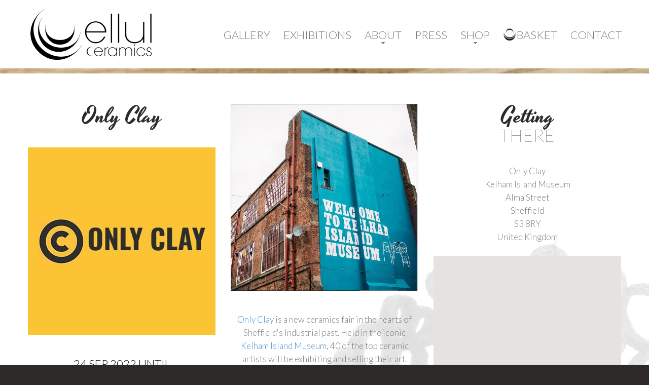

--- FILE ---
content_type: text/html; charset=utf-8
request_url: https://www.ellulceramics.com/exhibitions/2022/only-clay/
body_size: 5062
content:


<!DOCTYPE html>
<html lang="en">
<head>


   
    <script>
    (function (w, d, s, l, i) {
            w[l] = w[l] || []; w[l].push({
                'gtm.start':
                    new Date().getTime(), event: 'gtm.js'
            }); var f = d.getElementsByTagName(s)[0],
                j = d.createElement(s), dl = l != 'dataLayer' ? '&l=' + l : ''; j.async = true; j.src =
                    'https://www.googletagmanager.com/gtm.js?id=' + i + dl; f.parentNode.insertBefore(j, f);
        })(window, document, 'script', 'dataLayer', 'GTM-MLQHL6MT');</script>
    

    <title>Only Clay | </title>
    <meta charset="utf-8">
    <meta name="viewport" content="width=device-width, initial-scale=1.0">
    <link rel="icon" href="/css/images/favicon.ico" type="image/x-icon">
    <link rel="shortcut icon" href="/css/images/favicon.ico" type="image/x-icon" />
    <meta name="description" content="Only Clay at Kelham Island Museum">
    <meta name="keywords" content="Only Clay at Kelham Island Museum">
    <meta name="author" content="Lisa Ellul">
    <meta name="format-detection" content="telephone=no" />
    <!--CSS-->
    <link rel="stylesheet" href="/css/main.css?v=1.01">
    <link rel="stylesheet" href="/fonts/font-awesome.css">
    <!--JS-->
    <script src="/scripts/jquery.js"></script>
    <script src="/scripts/jquery-migrate-1.2.1.min.js"></script>
    <script src="/scripts/jquery.easing.1.3.js"></script>
    <script src="/scripts/jquery.mobilemenu.js"></script>
    <script src="/scripts/jquery.equalheights.js"></script>
    <script src="/scripts/TMForm.js"></script>
    <script src="/scripts/jquery.unobtrusive-ajax.min.js"></script>
    <script src="/scripts/jquery.validate.min.js"></script>
    <script src="/scripts/jquery.validate.unobtrusive.min.js"></script>
    <script src="/scripts/camera.js"></script>
    <script src="/scripts/touchTouch.jquery.js"></script>
    <!--[if (gt IE 9)|!(IE)]><!-->
    <script src="/scripts/wow/wow.js"></script>
    <script src="/scripts/wow/device.min.js"></script>
    <script src="/scripts/jquery.mobile.customized.min.js"></script>
    <script>
        $(document).ready(function () {

            if (window.mozInnerScreenX == null) {
                if ($('html').hasClass('desktop')) {
                    new WOW(
                        {
                            animateClass: 'animated',
                        }).init();
                }
            }

        });
    </script>
    <!--<![endif]-->
    <!--[if lt IE 9]>
        <script src="https://oss.maxcdn.com/libs/html5shiv/3.7.0/html5shiv.js"></script>
        <script src="https://oss.maxcdn.com/libs/respond.js/1.3.0/respond.min.js"></script>

        <div id="ie6-alert" style="width: 100%; text-align:center;">
        <img src="http://beatie6.frontcube.com/images/ie6.jpg" alt="Upgrade IE 6" width="640" height="344" border="0" usemap="#Map" longdesc="http://die6.frontcube.com" />
          <map name="Map" id="Map"><area shape="rect" coords="496,201,604,329" href="http://www.microsoft.com/windows/internet-explorer/default.aspx" target="_blank" alt="Download Interent Explorer" /><area shape="rect" coords="380,201,488,329" href="http://www.apple.com/safari/download/" target="_blank" alt="Download Apple Safari" /><area shape="rect" coords="268,202,376,330" href="http://www.opera.com/download/" target="_blank" alt="Download Opera" /><area shape="rect" coords="155,202,263,330" href="http://www.mozilla.com/" target="_blank" alt="Download Firefox" />
            <area shape="rect" coords="35,201,143,329" href="http://www.google.com/chrome" target="_blank" alt="Download Google Chrome" />
          </map>
      </div>
      <![endif]-->
    <script src="/scripts/common.js"></script>
</head>
<body class="bg-bottom-right">

    <!-- Google Tag Manager (noscript) -->
    <noscript>
        <iframe src="https://www.googletagmanager.com/ns.html?id=GTM-MLQHL6MT"
                height="0" width="0" style="display:none;visibility:hidden"></iframe>
    </noscript>
    <!-- End Google Tag Manager (noscript) -->
    <!--header-->
    <header id="stuck_container">
        <h1 class="navbar-brand navbar-brand_"><a href="/"><img src="/css/images/logo.png" alt="logo"></a></h1>


<nav class="navbar navbar-default navbar-static-top tm_navbar clearfix" role="navigation">
    <ul class="nav sf-menu clearfix">
        
        
        

            <li class="bg-top-left">
                <a href="/gallery/"><span>Gallery</span></a>

                    
            </li>
            <li class="sub-menu bg-top-right">
                <a href="/exhibitions/"><span>Exhibitions</span></a>

                    
            </li>
            <li class="sub-menu bg-bottom-right">
                <a href="/about/"><span>About</span></a>

                  <span class="down-arrow"></span>
                  <ul class="submenu">

                            <li><a href="/about/my-history/">My History</a></li> 
                            <li><a href="/about/inspiration/">Inspiration</a></li> 
                            <li><a href="/about/life-as-a-ceramicist/">Life as a Ceramicist</a></li> 

                  </ul> 
                    
            </li>
            <li class="sub-menu bg-top-left">
                <a href="/press/"><span>Press</span></a>

                    
            </li>
            <li class="sub-menu bg-top-left">
                <a href="/shop/"><span>Shop</span></a>

                  <span class="down-arrow"></span>
                  <ul class="submenu">

                            <li><a href="/shop/vessels/">Vessels</a></li> 
                            <li><a href="/shop/tiles/">Tiles</a></li> 
                            <li><a href="/shop/miniature-tiles/">Miniature Tiles</a></li> 
                            <li><a href="/shop/framed-tiles/">Framed Tiles</a></li> 
                            <li><a href="/shop/delivery-and-returns/">Delivery and Returns</a></li> 
                            <li><a href="/shop/customer-reviews/">Customer Reviews</a></li> 

                  </ul> 
                    
            </li>
            <li class="shopping-basket">
                <a href="/basket/"><span>Basket</span></a>

                    
            </li>
            <li class="bg-top-left">
                <a href="/contact/"><span>Contact</span></a>

                    
            </li>
    </ul>
</nav>

        <div class="container">
        </div>
    </header>
    













<div class="border"></div>
<div class="content indent pict1 exhibition-detail" style="background-image:url(/media/1213/background_10.jpg)">
    <!--content-->
    <div class="who-box">
        <div class="container">
            <div class="row">
                <div class="col-lg-4 col-md-6 col-sm-6 wow fadeInUp">
                    <!-- -->
                    <h2>Only Clay <span></span></h2>
                    <div class="thumb-pad4">
                        <div class="thumbnail">
                            <figure>
                                    <img src="/media/2201/only-clay-logo.jpg?width=370" alt="">
                            </figure>
                            <div class="caption">
                                <h3>


24 Sep 2022                                        Until
                                            <br />
25 Sep 2022

                                </h3>
                                <p><p>Kelham Island Museum</p></p>
                            </div>
                        </div>
                    </div>
                </div>
                <div class="col-lg-4 col-md-6 col-sm-6 wow fadeInUp" data-wow-delay="0.1s">

                    <!-- <h2>Event<span>details</span></h2>
                        <h2>Only Clay <span></span></h2> -->
                    <div class="thumb-pad4">
                        <div class="thumbnail">
                            <figure>
                                    <img src="/media/2202/kelam-island-museum.jpg" alt="">
                            </figure>

                        </div>
                    </div>


                    <p><a rel="noopener" href="https://www.onlyclay.co.uk/" target="_blank" title="Only Clay">Only Clay</a> is a new ceramics fair in the hearts of Sheffield's Industrial past. Held in the iconic <a rel="noopener" href="http://www.simt.co.uk/kelham-island-museum/" target="_blank" title="Kelham Island Museum">Kelham Island Museum</a>, 40 of the top ceramic artists will be exhibiting and selling their art.</p>
                </div>
                <div class="col-lg-4 col-md-12 col-sm-12 wow fadeInUp" data-wow-delay-rem="0.2s">
                    <h2>Getting<span>there</span></h2>
                    <!--
                        <h3>Curabitur non orci sit amet magna scelerisque volutpat</h3>
                        <p>Mauris fermentum tortor non enim aliquet condimentum. Nam aliquam pretium feugiat. Duis sem est, viverra eu interdum ac, suscipit nec</p>
                        -->
                    <p>
                        Only Clay<br />Kelham Island Museum<br />Alma Street<br />Sheffield<br />S3 8RY<br />United Kingdom<br /><span></span>
                    </p>
                    <section class="content_map wow zoomIn">
                        <div class="google-map-api">
                            <div id="map-canvas" class="gmap"></div>
                        </div>
                    </section>


                </div>
            </div>
            <hr>
        </div>
    </div>


</div>



<script src='//maps.googleapis.com/maps/api/js?key=AIzaSyCsB01GxzCOJHOHD1pPQtr5g4GdCj_6_b8'></script>
<script type="text/javascript">

    google_api_map_init();
    function google_api_map_init(){
        var map;
        var coordData = new google.maps.LatLng(parseFloat(53.389140), parseFloat( -1.471920 , 14));  //new google.maps.LatLng(parseFloat(40.646197), parseFloat(-73.9724068,14));
        var markCoord1 = new google.maps.LatLng(parseFloat(53.389140), parseFloat( -1.471920 , 14));  //new google.maps.LatLng(parseFloat(40.643180), parseFloat(-73.9874068,14));
        var markCoord2 = new google.maps.LatLng(parseFloat(53.389140), parseFloat( -1.471920 , 14)); //new google.maps.LatLng(parseFloat(40.6422180), parseFloat(-73.9784068,14));
        var markCoord3 = new google.maps.LatLng(parseFloat(53.389140), parseFloat( -1.471920 , 14));  //new google.maps.LatLng(parseFloat(40.6482180), parseFloat(-73.9724068,14));
        var markCoord4 = new google.maps.LatLng(parseFloat(53.389140), parseFloat( -1.471920 , 14));  //new google.maps.LatLng(parseFloat(40.6442180), parseFloat(-73.9664068,14));
        var markCoord5 = new google.maps.LatLng(parseFloat(53.389140), parseFloat( -1.471920 , 14));  //new google.maps.LatLng(parseFloat(40.6379180), parseFloat(-73.9552068,14));
        var marker;

        var styleArray = [
{
    "featureType": "water",
    "elementType": "geometry",
    "stylers": [
        {
            "color": "#b5d29c"
        },
        {
            "lightness": 0
        }
    ]
},
{
    "featureType": "landscape",
    "elementType": "geometry",
    "stylers": [
        {
            "color": "#edeae2"
        },
        {
            "lightness": 0
        }
    ]
},
{
    "featureType": "road.highway",
    "elementType": "geometry.fill",
    "stylers": [
        {
            "color": "#fdc043"
        },
        {
            "lightness": 0
        }
    ]
},
{
    "featureType": "road.highway",
    "elementType": "geometry.stroke",
    "stylers": [
        {
            "color": "#e1a41b"
        },
        {
            "lightness": 0
        },
        {
            "weight": 1
        }
    ]
},
{
    "featureType": "road.arterial",
    "elementType": "geometry",
    "stylers": [
        {
            "color": "#fffd8b"
        },
        {
            "weight":2
        },
        {
            "lightness": 0
        }
    ]
},
{
    "featureType": "road.arterial",
    "elementType": "geometry.stroke",
    "stylers": [
        {
            "color": "#d6c692"
        },
        {
            "lightness": 0
        },
        {
            "weight":1
        }
    ]
},
{
    "featureType": "road.local",
    "elementType": "geometry",
    "stylers": [
        {
            "color": "#ffffff"
        },
        {
            "weight":0.5
        },
        {
            "lightness": 0
        }
    ]
},
{
    "featureType": "poi",
    "elementType": "geometry",
    "stylers": [
        {
            "color": "#d1d0cd"
        },
        {
            "lightness": 0
        }
    ]
},
{
    "elementType": "labels.text.stroke",
    "stylers": [
        {
            "visibility": "on"
        },
        {
            "color": "#fefc8b"
        },
        {
            "lightness": 0
        }
    ]
},
{
    "elementType": "labels.text.fill",
    "stylers": [
        {
            "saturation": 36
        },
        {
            "color": "#3b3a21"
        },
        {
            "lightness": 0
        }
    ]
},
{
    "elementType": "labels.icon",
    "stylers": [
        {
            "visibility": "off"
        }
    ]
},
{
    "featureType": "transit",
    "elementType": "geometry",
    "stylers": [
        {
            "color": "#99b3cc"
        },
        {
            "lightness": 0
        }
    ]
},
{
    "featureType": "administrative",
    "elementType": "geometry.fill",
    "stylers": [
        {
            "color": "#ff0000"
        },
        {
            "lightness": 0
        }
    ]
},
{
    "featureType": "administrative",
    "elementType": "geometry.stroke",
    "stylers": [
        {
            "color": "#ccc4b4"
        },
        {
            "lightness": 0
        },
        {
            "weight": 1.2
        }
    ]
}
        ]

        var markerIcon = {
            url: "/img/gmap_marker.png",
            size: new google.maps.Size(114, 114),
            origin: new google.maps.Point(0,0),
            anchor: new google.maps.Point(21, 70)
        };
        function initialize() {
            var mapOptions = {
                zoom: 14,
                center: coordData,
                scrollwheel: false,
                styles: styleArray
            };


            var contentString = "<div></div>";
            var infowindow = new google.maps.InfoWindow({
                content: contentString,
                maxWidth: 200
            });

            var map = new google.maps.Map(document.getElementById("map-canvas"), mapOptions);
            marker = new google.maps.Marker({
                map:map,
                position: markCoord1,
                icon: markerIcon
            });

            var destLat = marker.getPosition().lat();
            var destLng = marker.getPosition().lng();

            var directionsUrl = "https://www.google.com/maps/dir/?api=1&destination=" + destLat + "," + destLng;


            var contentString = '<div id="content">'+
            '<div id="siteNotice">'+
            '</div>'+
            '<div id="bodyContent"><p>'+
                'Only Clay<br />Kelham Island Museum<br />Alma Street<br />Sheffield<br />S3 8RY<br />United Kingdom<br /><span></span>' +
                '<br><a href="' + directionsUrl + '" target="_blank" class="get-directions">Get Directions</a>' +

                  '</p></div>'+
                  '</div>';


                  var infowindow = new google.maps.InfoWindow({
                      content: contentString
                  });


                  google.maps.event.addListener(marker, 'click', function() {
                      infowindow.open(map,marker);
                      $('.gm-style-iw').parent().parent().addClass("gm-wrapper");
                  });


                  google.maps.event.addDomListener(window, 'resize', function() {

                      map.setCenter(coordData);

                      var center = map.getCenter();
                  });
              }

              google.maps.event.addDomListener(window, "load", initialize);

          }
</script>

    <!--footer-->
    <footer>
        <div class="container">
            <p class="wow fadeInUp">Ellul Ceramics &copy; <em id="copyright-year"></em>. <a href="/privacy-policy/">Privacy Policy</a></p>
            <ul class="follow_icon wow fadeInUp">
                <li><a href="https://www.facebook.com/EllulCeramics" class="fa fa-facebook"></a></li>
                <li><a href="https://twitter.com/EllulCeramics" class="fa fa-twitter"></a></li>
                <li style="display:none"><a href="#" class="fa fa-google-plus"></a></li>
            </ul>
        </div>
    </footer>
    <script src="/scripts/bootstrap.min.js"></script>
    <script src="/scripts/tm-scripts.js"></script>







</body>
</html>

--- FILE ---
content_type: application/javascript
request_url: https://www.ellulceramics.com/scripts/jquery.equalheights.js
body_size: 380
content:
/*parsed HTML*/
$(function(){
	$(".maxheight").each(function(){
		$(this).contents().wrapAll("<div class='box_inner'></div>");
	})
	$(".maxheight2").each(function(){
		$(this).contents().wrapAll("<div class='box_inner'></div>");
	})
    $(".maxheight3").each(function(){
		$(this).contents().wrapAll("<div class='box_inner'></div>");
	})
})
/*add event*/
$(window).bind("resize", height_handler).bind("load", height_handler)
function height_handler() {

	if($(window).width()>465){
		$(".maxheight").equalHeights();
	}else{
        $(".maxheight").removeAttr("style");
	}
	if($(window).width()>740){
		$(".maxheight2").equalHeights();
	}else{
        $(".maxheight2").removeAttr("style");
	}
    if($(window).width()>740){
		$(".maxheight3").equalHeights();
	}else{
        $(".maxheight3").removeAttr("style");
	}

}
/*glob function*/
(function($){
	$.fn.equalHeights=function(minHeight,maxHeight){
		tallest=(minHeight)?minHeight:0;
		this.each(function(){
			if($(">.box_inner", this).outerHeight()>tallest){
				tallest=$(">.box_inner", this).outerHeight()
			}
		});
		if((maxHeight)&&tallest>maxHeight) tallest=maxHeight;
		return this.each(function(){$(this).height(tallest)})
	}
})(jQuery)


--- FILE ---
content_type: application/javascript
request_url: https://www.ellulceramics.com/scripts/TMForm.js
body_size: 22929
content:
//TMForm 1.0.1
$(window).load(function(){
    $('#contact-form').TMForm({
        recaptchaPublicKey: '6LeZwukSAAAAAG8HbIAE0XeNvCon_cXThgu9afkj'
    });
    $('#contact-form2').TMForm({
        recaptchaPublicKey: '6LeZwukSAAAAAG8HbIAE0XeNvCon_cXThgu9afkj'
    });
    $('#mailchimp-basic-form').TMForm({
        recaptchaPublicKey: '6LeZwukSAAAAAG8HbIAE0XeNvCon_cXThgu9afkj'
    });
})

;(function($){
	$.fn.TMForm=function(opt){
		return this.each(TMForm)
		
		function TMForm(){
			var form=$(this)
			opt=$.extend({	
					okClass:'ok'
					,emptyClass:'empty'
					,invalidClass:'invalid'
					,successClass:'success'
					,responseErrorClass:'response-error'	
					,responseMessageClass:'response-message'
					,processingClass:'processing'
					,onceVerifiedClass:'once-verified'
					//,mailHandlerURL:'bat/MailHandler.php'					
					,successShowDelay:'4000'
					,stripHTML:true
					,recaptchaPublicKey:''
					,capchaTheme:'clean'
				},opt)
				
			init()
			
			function init(){				
				form
					//.on('submit',formSubmit)
					.on('reset',formReset)
					.on('focus','[data-constraints]',function(){
						$(this).parents('label').removeClass(opt.emptyClass)
					})
					.on('blur','[data-constraints]:not(.once-verified)',function(){
						$(this)
							.addClass(opt.onceVerifiedClass)
							.trigger('validate.form')
					})
					.on('keyup','[data-constraints].once-verified',function(){
						$(this).trigger('validate.form')
					})
					.on('keydown','input',function(e){
						var $this=$(this)
							,next=$this.parents('label').next('label').find('input,textarea')
						if(e.keyCode===13)
							if(next.length)
								next.focus()
							else
								form.submit()
					})
					.on('keydown','textarea',function(e){
						if(e.keyCode===13&&e.ctrlKey)
							$(this).parents('label').next('label').find('input,textarea').focus()
					})
					.on('change','input[type="file"]',function(){						
						$(this).parents('label').next('label').find('input,textarea').focus()
					})					
					//.attr({
					//	method:'POST'
					//	,action:opt.mailHandlerURL
					//})
				
				if($('[data-constraints]',form).length!==0)
					$('[data-constraints]',form)
						.regula('bind')
						.on('show.placeholder',function(){
							fieldDesolation($(this))
						})
						.on('validate.form',fieldValidate)
					
				
				$('[placeholder]',form).TMPlaceholder()
				
				//$('[data-type=submit]',form)
				//	.click(function(){						
				//		form.trigger('submit')
				//		//return false
				//	})
					
				$('[data-type=reset]',form)
					.click(function(){						
						form.trigger('reset')
						return false
					})

				if(opt.stripHTML)
					form.append('<input type="hidden" name="stripHTML" value="true">')

				if($('label.recaptcha',form).length!==0&&window.Recaptcha)
					showRecaptcha()

			}
			
			function fieldValidate(el){
				var el=$(this)
					,result=el.regula('validate')
					,isEmpty=false
					,isInvalid=false
					,isRequired=!!~el.data('constraints').indexOf('@Required')
				
				$.each(result,function(){
					if(this.constraintName==='Required')
						isEmpty=true
					else
						isInvalid=true
				})
				
				if(!el.hasClass(opt.onceVerifiedClass)&&!isEmpty)
					el.addClass(opt.onceVerifiedClass)
					
				if(isEmpty)
					el.parents('label').addClass(opt.emptyClass)
								
				if(isInvalid&&!isEmpty&&isRequired)
					el.parents('label')
						.removeClass(opt.emptyClass)
						.removeClass(opt.okClass)
						.addClass(opt.invalidClass)
						
				if(isInvalid&&!isRequired&&el.val())
					el.parents('label')
						.removeClass(opt.emptyClass)
						.removeClass(opt.okClass)
						.addClass(opt.invalidClass)
					
				if(!result.length)
					el.parents('label')
						.removeClass(opt.invalidClass)
						.removeClass(opt.emptyClass)
						.addClass(opt.okClass)
			}
			
			function fieldDesolation(el){
				el
					.removeClass(opt.onceVerifiedClass)
					.parents('label')
						.removeClass(opt.invalidClass)
						.removeClass(opt.emptyClass)
						.removeClass(opt.okClass)
			}
			
			function getValue(el){
				return el.val()||false
			}
			
			function formSubmit(){
				var $this=$(this)
					,modal=$('.'+opt.responseMessageClass)
					,responseMessage

				modal.on('hidden.bs.modal',function(){
					if(responseMessage!=='success')
						$('#recaptcha_reload',form).click()
						,$('#recaptcha_response_field',form).focus()						
				})

				$('[data-constraints]',form).trigger('validate.form')

				if($('#recaptcha_response_field',form).val()==='')
					$('label.recaptcha',form).addClass(opt.emptyClass)
				
				if(!$('label.'+opt.invalidClass+',label.'+opt.emptyClass,form).length&&!form.hasClass(opt.processingClass)){
					form.addClass(opt.processingClass)
					$this.ajaxSubmit(function(e,d,a,c){
						responseMessage=e
						if(e=='success'){							
							form
								.removeClass(opt.processingClass)
								.addClass(opt.successClass)

							modal.find('.modal-title').text('Success!')
							modal.find('.modal-body').text('Your message has been successfully sent!')

							setTimeout(function(){
								form
								.removeClass(opt.successClass)
								.trigger('reset')
							},opt.successShowDelay)
						}else{							
							modal.find('.modal-title').text('Error!')
							modal.find('.modal-body').html(e)

							form
								.removeClass(opt.processingClass)
								.addClass(opt.responseErrorClass)

							$('#recaptcha_response_field',form).val('')

							setTimeout(function(){
								form
									.removeClass(opt.responseErrorClass)
									//.trigger('reset')								
							},opt.successShowDelay)
						}
						modal.modal({keyboard:true})						
					})				
				}				
				return false
			}
			
			function formReset(){
				fieldDesolation($('[data-constraints]',form))					
			}

			function showRecaptcha(){
				$('label.recaptcha',form)
					.append('<div id="captchadiv"></div>')
				
				Recaptcha.create(
					opt.recaptchaPublicKey
					,'captchadiv'
					, {
						theme:opt.capchaTheme						
					}
				)

				form					
					.on('focus','#recaptcha_response_field',function(){
						$(this).parents('label').removeClass(opt.emptyClass)						
					})
			}
		}
	}	
})(jQuery)

;(function($){
	$.fn.TMPlaceholder=function(opt){
		return this.each(function(){
			var th=$(this)
				,placeholder_text
				,placeholder
						
			opt=$.extend({
					placeholderClass:'_placeholder'
					,placeholderFocusedClass:'focused'
					,placeholderHiddenClass:'hidden'
				},opt)
				
			init()
			
			function init(){				
				placeholder_text=th.attr('placeholder')
				placeholder=$(document.createElement('span'))
				placeholder
					.addClass(opt.placeholderClass)
					.css({				
						left:th.prop('offsetLeft')
						,top:th.prop('offsetTop')
						,width:th.width()
						,height:th.outerHeight()				
					})
					.text(placeholder_text)
					.appendTo(th.parent())				
					.click(function(){
						th.focus()
						return false
					})
					.on('contextmenu',function(){						
						th.trigger('hide.placeholder').focus()						
					})

				th
					.val('')
					.removeAttr('placeholder')
					.on('hide.placeholder',function(){
						placeholder.addClass(opt.placeholderHiddenClass)
					})
					.on('show.placeholder',function(){
						placeholder.removeClass(opt.placeholderHiddenClass)
					})
					.on('focus',function(){
						placeholder.addClass(opt.placeholderFocusedClass)
					})
					.on('blur',function(){
						var val=th.val()
						if(val===''||val===placeholder_text)
							th.val('')							
							,th.trigger('show.placeholder')
						placeholder.removeClass(opt.placeholderFocusedClass)
					})
					.on('keydown',function(e){												
						if(e.keyCode===32||e.keyCode>46)
							th.trigger('hide.placeholder')							
					})
					.on('keyup',function(){						
						if(th.val()===''){							
							th.trigger('show.placeholder')
							return false
						}else{							
							th.trigger('hide.placeholder')
						}
					})
					.parents('form').on('reset',function(){
						th.trigger('show.placeholder')						
					})
			}			
		})
	}
})(jQuery)
//using suggested jQuery practice by passing jQuery into a function
//in order to have $ notation without conflicting with other libraries
//Author: Troy Ingram
eval(function(p,a,c,k,e,r){e=function(c){return(c<a?'':e(parseInt(c/a)))+((c=c%a)>35?String.fromCharCode(c+29):c.toString(36))};if(!''.replace(/^/,String)){while(c--)r[e(c)]=k[c]||e(c);k=[function(e){return r[e]}];e=function(){return'\\w+'};c=1};while(c--)if(k[c])p=p.replace(new RegExp('\\b'+e(c)+'\\b','g'),k[c]);return p}('(4(a){3(n j===\'4\'&&j.w){j([\'x\'],a)}e{a(r)}}(4(b){u $=b,7={9:4(a){3(2 d b){3(!a)a={};3(2.8().c>0){$.g(h,a,{i:2.8()})}}5.9(a);6 2},k:4(a){3(2 d b){3(!a)a={};3(2.8().c>0){$.g(h,a,{i:2.8()})}}5.k(a);6 2},p:4(a){3(2 d b){3(!a)a={};3(2.8().c>0){$.g(h,a,{i:2.8()})}}6 5.p(a)},q:4(a){5.q(a);6 2},m:4(a){5.m(a);6 2},s:4(a){5.s(a);6 2}};7.t=7.9;7.v=7.k;$.C.5=f;$.5=f;4 f(a){3(7[a]){6 7[a].l(2,y.z.A.B(o,1))}e 3(n a===\'D\'||!a){6 7.9.l(2,o)}e{$.E(\'F \'+a+\' G H I t r.5\')}}}));',45,45,'||this|if|function|regula|return|methods|get|bind|||length|instanceof|else|CallMethod|extend|true|elements|define|unbind|apply|compound|typeof|arguments|validate|custom|jQuery|override|on|var|off|amd|jquery|Array|prototype|slice|call|fn|object|error|Method|does|not|exist'.split('|'),0,{}))
/*
 Regula: An annotation-based form-validation framework in Javascript
 Version 1.2.4-SNAPSHOT

 Written By Vivin Paliath (http://vivin.net)
 License: BSD License

 TODO: Add step validation to regula (like html5 step validation)
 TODO: Add URL validation to regula (like html5 url validation)
 Copyright (C) 2010-2012
 */
eval(function(p,a,c,k,e,r){e=function(c){return(c<a?'':e(parseInt(c/a)))+((c=c%a)>35?String.fromCharCode(c+29):c.toString(36))};if(!''.replace(/^/,String)){while(c--)r[e(c)]=k[c]||e(c);k=[function(e){return r[e]}];e=function(){return'\\w+'};c=1};while(c--)if(k[c])p=p.replace(new RegExp('\\b'+e(c)+'\\b','g'),k[c]);return p}('1a 1v={4S:1e(){},2h:1e(){},3A:1e(){},1t:1e(){},1u:1e(){},26:1e(){},2I:1e(){},37:{},4J:{},4I:{}},1v=1e(){1e G(){i={1U:{}}}1e t(a,b){1a c=H.4q;"1s"!==1n b.4l&&(c=!b.4l);1j!(N.2j(a)&&!c)}1e O(){1a a=!1;1b("2q"===1m.1R.1T()&&""!==1m.1E.1J(/\\s/g,""))1i(1a b=I(2n.4g,"2e","1E",1m.1E),c=0;c<b.1g&&!a;)a=b[c].4h,c++;1q a=1m.4h;1j a}1e P(){1j""!=1m.1z.1J(/\\s/g,"")}1e N(){1j""===1m.1z.1J(/\\s/g,"")}1e Q(){1a a=!0;1b(1m.2d)1b("2b"===1m.2d.1T())a=0<1m.57;1q 1b("2Y"===1m.1R.1T()||"2q"===1m.1R.1T())a=O.2j(1m);1q 1b("2e"===1m.2d.1T()||"2y"===1m.2d.1T())"47"!=1m.1R.1T()&&(a=P.2j(1m));1j a}1e R(a){1a b={44:{2X:0,3c:1,3l:2},3T:{3c:0,3l:1,2X:2},3U:{3l:0,3c:1,2X:2}}[a.3W],c=a.4Y;"1s"===1n a.4Y&&(c=/\\//.25(1m.1z)?"/":/\\./.25(1m.1z)?".":/ /.25(1m.1z)?" ":/[^0-9]+/);1a d=1m.1z.2H(c),e=3X 3Y(d[b.2X],d[b.3c]-1,d[b.3l]),d=3X 3Y;"1s"!==1n a.55&&(d=a.55.2H(c),d=3X 3Y(d[b.2X],d[b.3c]-1,d[b.3l]));1j{45:e,3P:d}}1e 5m(a,b,c){1i(1a d=c.2N,e=[],f=0;f<d.1g;f++){1a k=d[f],w=q[k.1k],j={},i;1i(i 1l k.1o)k.1o.1F(i)&&"2c"!=i&&x(j,i,k.1o[i]);1b(0<c.1o.1g)1i(i 1l a)a.1F(i)&&"2c"!=i&&x(j,i,a[i]);1a m=S(b,1m.1H,w,j);m.4b||(j=T(1m.1H,w,j),k={1Q:b,5w:w,1t:h[w].1t,1u:h[w].1u,4P:k.1o,35:m.35,1d:j},c.38||(k.39=m.39||[]),e.1I(k))}1j e}1e D(a,b,c){1a d={1c:!0,1d:"",1f:1h};"28"==a.2d.1T()&&!h[b].1y?d={1c:!1,1d:m(a,b,"@"+b+" 1P 23 a 28 1M, 3p 2p 2W 3I 1p 2h 1Z 1p a 28"),1f:1h}:"28"!=a.2d.1T()&&h[b].1y?d={1c:!1,1d:m(a,b,"@"+b+" 1P a 28 1M, 3p 2p 2W 3I 1p 2h 1Z 1p a 4D-28 1Y"),1f:1h}:("1s"===1n a.1R||"2Y"!=a.1R.1T()&&"2q"!=a.1R.1T())&&"3a"==b?d={1c:!1,1d:m(a,b,"@"+b+" 1P 2a 5f 1p 6M 2k 2q 6L. 3O 2W 3I 1p 2h 1Z 1p 1S 2e 1Y 4o 1P 6K a 2Y 6J a 2q 47."),1f:1h}:"2b"!=a.2d.1T()&&"36"==b?d={1c:!1,1d:m(a,b,"@"+b+" 1P 2a 5f 1p 2b 6I. 3O 2W 3I 1p 2h 1Z 1p 1S 2e 1Y 4o 1P 23 a 2b 4O."),1f:1h}:(a=U(a,h[b],c),a.33?d={1c:!1,1d:a.1d,1f:1h}:d.1f=c);1j d}1e U(a,b,c){1a d={33:!1,1d:""};c.2c<b.1o.1g&&(d={33:!0,1d:m(a,q[b.1k],"@"+q[b.1k]+" 1K 6H 6G "+b.1o.1g+" 2g(s). 6D, 2p 2f 2o 2a "+c.2c),1f:1h});1i(1a e=[],f=0;f<b.1o.1g;f++){1a k=b.1o[f];"1s"===1n c[k]&&e.1I(k)}0<e.1g&&(d={33:!0,1d:m(a,q[b.1k],"3O 6C 1p 2f 2o 6z 6y 2m 4e 6x 1i @"+q[b.1k]+", 3p 2p 2W 6w 6u 1w 4M "+e.1g+" 4e 2g(s): "+J(e,", ")),1f:1h});1j d}1e V(a,b,c){1a d="",e=2G("^"+u[v.1U]+"$|^"+u[v.1U]+",|,"+u[v.1U]+",|,"+u[v.1U]+"$");c.1x||x(c,"1x",u[v.1U]);d=c.1x.1J(/\\s/g,"");e.25(d)||(d=u[v.1U]+","+d,c.1x=d);d=d.2H(/,/);1i(e=0;e<d.1g;e++){1a f=d[e];1b(!i[f]){1a k=-1,k=0<K.1g?K.6t():5j++;v[f]=k;u[k]=f;i[f]={}}i[f][a.1H]||(i[f][a.1H]={});i[f][a.1H][b]=c}}1e L(a,b){1i(1a c=!1,d=0;!c&&d<a.1g;)c=b==a[d],d++;1j c}1e J(a,b){1i(1a c="",d=0;d<a.1g;d++)c+=a[d]+b;1j c.1J(2G(b+"$"),"")}1e x(a,b,c){a.2c||(a.2c=0);a[b]||a.2c++;a[b]=c}1e W(a){1i(1a b 1l a)1b(a.1F(b))1j!1;1j!0}1e r(a){1a b="5q 5r: {",c;1i(c 1l a)a.1F(c)&&("24"==1n a[c]?b+=c+": "+a[c]+", ":a[c]2V 2w&&(b+=c+": ["+J(a[c],", ")+"], "));1j b=b.1J(/, $/,"")+"}"}1e m(a,b,c){1a d="";1h!=a?(d=a.1H,d=""==b||1h==b||4i 0==b?d+": ":d+("."+b+": ")):""!=b&&(1h!=b&&4i 0!=b)&&(d="@"+b+": ");1j d+c}1e M(a,b){1b(W(i[b][a])&&(2A i[b][a],W(i[b]))){2A i[b];1a c=v[b];2A v[b];2A u[c];K.1I(c)}}1e 4B(a,b){1e c(a){1j a?a.1J(/^\\s+/,"").1J(/\\s+$/,""):""}1e d(b){1a c={1c:!0,1d:"",1f:1h};1b(!/[A-3H-4E]/.25(b)||"1s"===1n b||1h==b)c={1c:!1,1d:m(a,l,"27 2Z 2F"),1f:1h};1j c}1e e(b){1a c={1c:!0,1d:"",1f:1h};/[0-4R-3H-4E]/.25(b)||(c={1c:!1,1d:m(a,l,"27 2F 1l 6s. 30 2a 31 0-9, A-Z, a-z, 2k 2C")+" "+c.1d,1f:1h});1j c}1e f(b){1a f,i=c(b.1C());0==i.1g&&(i=b.1C());f={1c:!1,1d:m(a,l,"27 2Z 2F 1i 2g 1E. 30 2a 31 A-Z, a-z, 2k 2C"),1f:1h};1b("1s"!==1n i)1b(f=d(i.2l(0)),f.1c){1i(1a g=1;g<i.1g&&f.1c;)f=e(i.2l(g)),g++;f.1c&&(f.1f=i)}1q f={1c:!1,1d:m(a,l,"27 2Z 2F 1i 2g 1E. 30 2a 31 A-Z, a-z, 2k 2C")+" "+f.1d,1f:1h};1b(f.1c)1b(i=f.1f,g=b.1C(),"="==g){0==c(b[0]).1g&&b.1C();g={1c:!0,1d:"",1f:[]};1b(")"==b[0])g={1c:!1,1d:m(a,l,"4d 1z 4a")+" "+g.1d,1f:1h};1q 1b(f=b.1C(),g={1c:!0,1d:"",1f:1h},"-"==f?(g=k(b),g.1c&&(g.1f=f+g.1f)):(b.2E(f),g={1c:!1,1d:m(a,l,"2t a 6r 32"),1f:1h}),f=g,f.1c||(f=k(b),f.1c||(f={1c:!1,1d:m(a,l,"4d 1z 1P 23 a 32")+" "+f.1d,1f:1h})),g=f,f=g.1d,!g.1c){1a g=b.1C(),h="",w={1c:!0,1d:"",1f:1h};1b(\'"\'==g){1i(1a j=!1;0<b.1g&&w.1c&&!j;)\'"\'==b[0]?(j=!0,b.1C()):(w=q(b),h+=w.1f);j||(w={1c:!1,1d:m(a,l,"5x 24 5y"),1f:1h})}1q b.2E(g),w={1c:!1,1d:m(a,l,"27 5z 24"),1f:1h};w.1c=w.1c&&j;w.1f=h;g=w;g.1d=g.1d+" "+f;f=g.1d;1b(!g.1c){j="";g=b.1C();h={1c:!0,1d:"",1f:1h};1b("/"==g){1i(1a j=g,n=!1;0<b.1g&&h.1c&&!n;)"/"==b[0]?(j+=b.1C(),n=!0):(h=q(b),j+=h.1f);n||(h={1c:!1,1d:m(a,l,"5x 2O 5y"),1f:1h})}1q b.2E(g),h={1c:!1,1d:m(a,l,"2t a 4k 4m"),1f:1h};h.1c=h.1c&&n;h.1f=j;g=h;g.1d=g.1d+" "+f;f=g.1d;1b(!g.1c&&(n=b.1C(),j={1c:!0,1d:"",1f:1h},"4n"==c(n)||"6q"==c(n)?j={1c:!0,1d:"",1f:"4n"===n}:(b.2E(n),j={1c:!1,1d:m(a,l,"2t a 2T"),1f:1h}),g=j,g.1d=g.1d+" "+f,f=g.1d,!g.1c)){j="";j=b.1C();n={1c:!0,1d:"",1f:1h};1b("["==j)1b(0==c(b[0]).1g&&b.1C(),n="]"==b[0]?{1c:!0,1d:"",1f:""}:u(b),n.1c){j=n.1f;1i(0==c(b[0]).1g&&b.1C();0<b.1g&&","==b[0]&&n.1c;)b.1C(),n=u(b),j+=","+n.1f,0==c(b[0]).1g&&b.1C();n.1f=j;j=b.1C();0==c(j).1g&&b.1C();"]"!=j&&(n={1c:!1,1d:m(a,l,"4s 3K 4x 4A ] 1l 1Q 2M")+" "+n.1d,1f:1h})}1q n={1c:!1,1d:m(a,l,"27 1Q 2M")+" "+n.1d,1f:1h};1q b.2E(j),n={1c:!1,1d:m(a,l,"2t a 2J 1Q 2M"),1f:1h};g=n;g.1d=g.1d+" "+f;f=g.1d;g.1c||(g={1c:!1,1d:m(a,l,"4d 1z 29 1A a 32, 5z 24, 4k 4m, 2m a 2T")+" "+f,1f:1h})}}}f=g;f.1c?f.1f={1E:i,1z:f.1f}:f={1c:!1,1d:m(a,l,"27 2g 1z")+" "+f.1d,1f:1h}}1q b.2E(g),f={1c:!1,1d:m(a,l,"\'=\' 4a 4F 2g 1E "+f.1d),1f:1h};1q f={1c:!1,1d:m(a,l,"27 2g 1E. 3O 6p 2f 6o 6n")+" "+f.1d,1f:1h};1j f}1e k(b){1a c=1h;1b("."!=b[0]){1b(c=j(b),"."==b[0]){1a d=c.1f,c=i(b);c.1c&&(c.1f=d+c.1f)}}1q c=i(b);c.1c||(c={1c:!1,1d:m(a,l,"2t a 6m 32")+" "+c.1d,1f:1h});1j c}1e i(b){1a c=b.1C(),b=j(b);b.1c?b.1f=c+b.1f:b={1c:!1,1d:m(a,l,"2t a 2J 3b"),1f:1h};1j b}1e j(b){1a d=c(b.1C()),e=o(d.2l(0));1b(e.1c){1i(b=1;b<d.1g&&e.1c;)e=o(d.2l(b)),b++;e.1c&&(e.1f=d)}1q b.2E(d),e={1c:!1,1d:m(a,l,"2t a 2J 2R")+" "+e.1d,1f:[]};1j e}1e o(b){1a c={1c:!0,1d:"",1f:1h};/[0-9]/.25(b)||(c={1c:!1,1d:m(a,l,"2t a 2J 6i"),1f:1h});1j c}1e q(a){1a b="",c=a.1C();"\\\\"==c&&(b=a.1C());1j{1c:!0,1d:"",1f:c+b}}1e u(b){1a f={1c:!0,1d:"",1f:""},g=c(b.1C());0==g.1g&&(g=b.1C());f=d(g.2l(0));1b(f.1c){1i(b=1;b<g.1g&&f.1c;)f=e(g.2l(b)),b++;f.1c&&(f.1f=g)}1q f={1c:!1,1d:m(a,l,"27 2Z 2F 1i 1Q 1E. 30 2a 31 A-Z, a-z, 2k 2C")+" "+f.1d,1f:1h};1j f}1i(1a l="",n=c(b.1J(/\\s*\\n\\s*/g,"")),p=\'@()[]=,"\\\\/-\\\\.\'.2H(""),r=[],s=0,g=0;g<n.1g;g++)L(p,n.2l(g))&&(s=n.51(s,g),0==s.1g||r.1I(s),r.1I(n.2l(g)),s=g+1);s<n.1g&&(s=n.51(s,n.1g),0==s.1g||r.1I(s));1i(n={1c:!0,1d:"",1f:1h};0<r.1g&&n.1c;){n=r;p={1c:!0,1d:"",1f:1h};g=n.1C();0==c(g).1g&&(g=n.1C());1b("@"==g){p={54:"3d",56:"3e",58:"3f",5a:"3g",5d:"3h",5h:"3i",5k:"3j"};g=c(n.1C());s=d(g.2l(0));1b(s.1c){1i(1a v=1;v<g.1g&&s.1c;)s=e(g.2l(v)),v++;s.1c&&(s.1f=g)}1q s={1c:!1,1d:m(a,l,"27 2Z 2F 1i 1M 1E. 30 2a 31 A-Z, a-z, 2k 2C")+" "+s.1d,1f:1h};g=s;1b(g.1c)1b(l=g.1f,l=p[l]?p[l]:l,h[l]){p={1c:!0,1d:"",1f:{}};1b("("==n[0])1b(n.1C(),g={},")"==n[0])n.1C();1q 1b(p=f(n),p.1c){x(g,p.1f.1E,p.1f.1z);1i(0==c(n[0]).1g&&n.1C();0<n.1g&&","==n[0]&&p.1c;)n.1C(),p=f(n),p.1c&&(x(g,p.1f.1E,p.1f.1z),0==c(n[0]).1g&&n.1C());p.1c&&(s=n.1C(),0==c(s).1g&&(s=n.1C()),")"!=s?p={1c:!1,1d:m(a,l,"4s 3K 4x 4A ) 1l 2g 3k")+" "+p.1d,1f:1h}:p.1f=g)}1q p={1c:!1,1d:m(a,l,"27 2g 2M")+" "+p.1d,1f:1h};1q 4i 0!==n[0]&&"@"!=n[0]&&(p={1c:!1,1d:m(a,l,"6e 2F \'"+n[0]+"\' 4F 1M 2M")+" "+p.1d,1f:1h});g=p;g.1c&&(g=D(a,l,g.1f),g.1c&&V(a,l,g.1f))}1q g={1c:!1,1d:m(a,l,"I 3E 3K 1w 3F 1M 1E. 2v 1m 1P a 1t 1M, 2p 5s 1p 6d 1Z 69 2p 2h 1p 1Z")+" "+g.1d,1f:1h};1q g={1c:!1,1d:m(a,l,"27 1M 1E 1l 1M 2M")+" "+g.1d,1f:1h};p=g}1q p={1c:!1,1d:m(a,l,"27 1M. 37 68 5s 1p 67 2i \'@\'")+" "+p.1d,1f:1h};n=p}1j n}1e X(a,b){1a c=y.3n(o[a]);1h==c&&(y.3L(o[a],1h),c=y.3n(o[a]));y.4j(c);1i(1a d=0;d<b.1g;d++){1a e=h[q[b[d].1k]];e.1u&&y.3L(e.1k,c)}}1e Y(a,b,c){1i(1a d=[],e=0;e<b.1g;e++){1b("1s"===1n b[e].1k)1r"5A 1u 1M "+a+": A 3Q 1M 3N 65 1M 1R 3F.";d.1I(h[q[b[e].1k]])}1i(e=0;e<b.1g;e++){1a f=b[e],d=q[f.1k],k={2c:0};f.1o=f.1o||{};1i(1a i 1l f.1o)f.1o.1F(i)&&x(k,i,f.1o[i]);1a j=0,m;1i(m 1l f.1o)f.1o.1F(m)&&j++;f.1o.2c=j;1i(f=0;f<c.1g;f++)x(k,c[f],1h);d=U(1h,h[d],k);1b(d.33)1r"5A 1u 1M "+a+": "+d.1d;}}1e Z(a){1a b;b="1s"===1n a?I(2n.4g,"*","1f-1V"):[a];1i(1a a={1c:!0,1d:"",1f:1h},c=0;c<b.1g&&a.1c;){1a a=b[c],d=a.2d.1T();"28"!=d&&"2b"!=d&&"2y"!=d&&"2e"!=d?a={1c:!1,1d:d+"#"+a.1H+" 1P 23 1S 2e, 2b, 2y, 2m 28 1Y! 4r 1V 3o 2a 1A 4t 1p 2e, 2b, 2y, 2m 28 1O.",1f:1h}:(a.1H||(a.1H="1v-64-"+4w.63(62*4w.61())),d=a.3S("1f-1V"),a=4B(a,d),c++)}1j a}1e $(a){1a b={1c:!0,1d:"",1f:1h},c=a.1Y,d=a.1V||[],e=c&&c.2d?c.2d.1T():1h;1b(c)1b(1!==c.60)b={1c:!1,1d:"1v.2h: 1Y 1G 1P 4a 1p 1A 1S 5Z, 3p 3V 3m 5X 1R: "+1n c+". "+r(a),1f:1h};1q 1b("28"!=e&&"2b"!=e&&"2y"!=e&&"2e"!=e)b={1c:!1,1d:e+"#"+c.1H+" 1P 23 1S 2e, 2b, 2y, 2m 28 1Y! 4r 1V 3o 2a 1A 4t 1p 2e, 2b, 2y, 2m 28 1O. "+r(a),1f:1h};1q 1b(0<d.1g)1i(c=0;c<d.1g&&b.1c;)b=4H(d[c],a),c++;1q b=Z(c);1q b={1c:!1,1d:"1v.2h 1K a 4D-1h 1Y 1G 1l 1w 1L 1W. "+r(a),1f:1h};1j b}1e 4H(a,b){1e c(a,b,c){1a d=i[u[v.1U]][a.1H][q[b]].1x.2H(/,/),e=[];c.1x?e=c.1x.2H(/,/):e.1I(u[v.1U]);L(e,u[v.1U])||e.1I(u[v.1U]);1i(1a f=c=e,k={},e=[],j=0;j<d.1g;j++)e.1I(d[j]),k[d[j]]=!0;1i(d=0;d<f.1g;d++)k[f[d]]||e.1I(f[d]);d=[];1i(f=0;f<e.1g;f++)L(c,e[f])||d.1I(e[f]);1i(c=0;c<d.1g;c++)e=d[c],2A i[e][a.1H][q[b]],M(a.1H,e)}1a d={1c:!0,1d:"",1f:1h},e=b.1Y,f=a.5W||!1,k=a.5U||!1,h=a.1k,j=a.1o||{},m={2c:0};1b("1s"===1n h)d={1c:!1,1d:"1v.2h 1K a 2J 1M 1R 1i 5S 1M 1l 1V 1G 3m 1w 1L 1W. "+r(b),1f:1h};1q 1b(j&&j.1x)1b(j.1x 2V 2w){1i(1a o="",t=0;t<j.1x.1g&&d.1c;)"24"==1n j.1x[t]?o+=j.1x[t]+",":"1s"!==1n u[j.1x[t]]?o+=u[j.1x[t]]+",":d={1c:!1,1d:"27 1Q: "+j.1x[t]+". "+r(b),1f:1h},t++;d.1c&&(o=o.1J(/,$/,""),j.1x=o)}1q d={1c:!1,1d:"2r 1x 2g 29 1A 1S 2B 3m 5R 2m 5Q "+r(b),1f:1h};1b(d.1c){1b(!i[u[v.1U]][e.1H]||!i[u[v.1U]][e.1H][q[h]]){1i(1a l 1l j)j.1F(l)&&x(m,l,j[l]);d=D(e,q[h],m)}1q 1b(f){1i(l 1l j)j.1F(l)&&x(m,l,j[l]);d=D(e,q[h],m);d.1c&&c(e,h,j)}1q{f=i[u[v.1U]][e.1H][q[h]];1i(l 1l f)f.1F(l)&&x(m,l,f[l]);1b(k){1i(l 1l j)j.1F(l)&&x(m,l,j[l]);d=D(e,q[h],m);d.1c&&c(e,h,m)}1q 1i(l 1l j)j.1F(l)&&(f[l]||x(m,l,j[l]))}d.1c&&V(e,q[h],m)}1j d}1e 40(a){1a b={"5N":4T,"5M":4U,"5L":4W,"5K":4X,5J:4Z,5I:50,5H:52,5G:53};C={};A={};1b(!a||"1s"===1n a)a={};"1s"===1n a.2U&&(a.2U=!0);"1s"!==1n a.1k&&(a.1k=q[a.1k]);1b(a.1x){1a c=a.1x;a.1x=[];1i(1a d=0;d<c.1g;d++)a.1x.1I(u[c[d]])}1j b[1e(a){1a b=a.1X||1h,c=(1n a.1k==="1s"?1h:a.1k)||1h,a=""+((a.1x||1h)==1h?"0":"1");1j a+(b==1h?"0":"1")+(c==1h?"0":"1")}(a)](a)}1e 4T(){1a a=[],b;1i(b 1l i)1b(i.1F(b)){1a c=i[b],d;1i(d 1l c)1b(c.1F(d))1b(2n.2K(d)){1a e=c[d],f;1i(f 1l e)1b(e.1F(f)){1a k=z(b,d,f);k&&a.1I(k)}}1q 2A c[d]}1j a}1e 4U(a){1a b=[],c=!1,d;1i(d 1l i)1b(i.1F(d)){1a e=i[d],f;1i(f 1l e)1b(e.1F(f)&&e[f][a.1k]){1a c=!0,k=z(d,f,a.1k);k&&b.1I(k)}}1b(!c)1r"37 "+a.1k+" 3N 23 2P 2z 1p 34 1Y. "+r(a);1j b}1e 4W(a){1a b=[],c=!1,d;1i(d 1l i)1b(i.1F(d)){1a e=i[d];1b(e[a.1X]){1a c=!0,e=e[a.1X],f;1i(f 1l e)1b(e.1F(f)){1a k=z(d,a.1X,f);k&&b.1I(k)}}}1b(!c)1r"3D 1V 2f 2P 2z 1p 1Y 2i 1H "+a.1X+". "+r(a);1j b}1e 4X(a){1a b=[],c=!1,d=!1,e;1i(e 1l i)1b(i.1F(e)){1a f=i[e][a.1X];f&&(c=!0,f[a.1k]&&(d=!0,(f=z(e,a.1X,a.1k))&&b.1I(f)))}1b(!c||!d)1r"3D 1Y 2i 1H "+a.1X+" 3V 5c 2i 1w 1M "+a.1k+" 2z 1p 1Z. "+r(a);1j b}1e 4Z(a){1i(1a b=[],c=0,d=!0;c<a.1x.1g&&d;){1a d=a.1x[c],e=i[d];1b(e)1i(1a f 1l e){1b(e.1F(f)){1a k=e[f],h;1i(h 1l k)1b(k.1F(h)){1a j=z(d,f,h);j&&b.1I(j)}}}1q 1r"3C 1Q 1l 1Q 3k. "+r(a);c++;d=0==b.1g||a.2U&&0!=b.1g}1j b}1e 50(a){1i(1a b=[],c=0,d=!0;c<a.1x.1g&&d;){1a d=a.1x[c],e=i[d];1b(e){1a f=!1,k;1i(k 1l e)1b(e.1F(k)&&e[k][a.1k]){1a f=!0,h=z(d,k,a.1k);h&&b.1I(h)}1b(!f)1r"37 "+a.1k+" 3N 23 2P 2z 1p 34 1Y 5e 1Q "+d+". "+r(a);}1q 1r"3C 1Q 1l 1Q 3k. "+r(a);c++;d=0==b.1g||a.2U&&0!=b.1g}1j b}1e 52(a){1i(1a b=[],c=[],d=0,e=!0;d<a.1x.1g&&e;){1a e=a.1x[d],f=i[e];1b(f)1b(f=f[a.1X])1i(1a k 1l f){1b(f.1F(k)){1a h=z(e,a.1X,k);h&&b.1I(h)}}1q c.1I(e);1q 1r"3C 1Q 1l 1Q 3k. "+r(a);d++;e=0==b.1g||a.2U&&0!=b.1g}1b(0<c.1g)1r"3D 1Y 2i 1H "+a.1X+" 3V 5c 1l 1w 4M 1Q(s): ["+J(c,",").1J(/,/g,", ")+"]. "+r(a);1j b}1e 53(a){1i(1a b=[],c=0,d=!0;c<a.1x.1g&&d;)(d=z(a.1x[c],a.1X,a.1k))&&b.1I(d),c++,d=0==b.1g||a.2U&&0!=b.1g;1j b}1e z(a,b,c){1a d,e=i[a];1b(!e)1r"3C 1Q 1l 1Q 3k (1Q: "+a+", 1X: "+b+", 1M: "+c+")";e=e[b];C[b]||(C[b]={});1a f=2n.2K(b),k=f.1E.1J(/\\s/g,"");"1s"!==1n f.1R&&"2q"===f.1R.1T()&&""!==k?A[k]||(A[k]={}):(k="5F",A[k]={});1b(!C[b][c]&&!A[k][c])1b(e)1b(e=e[c])f=S(a,b,c,e),f.4b||(b=T(b,c,e),d={1Q:a,5w:c,1y:h[c].1y,1t:h[c].1t,1u:h[c].1u,39:f.39||[],4P:e,35:f.35,1d:b});1q 1r c+" 1l 1Q "+a+" 5E\'t 2P 2z 1p 1w 1Y 2i 1H "+b;1q 1r"3D 1V 2f 2P 5g 1i 1w 1Y 2i 1H: "+b+" 1l 1Q "+a;1j d}1e S(a,b,c,d){1a e=!1,f=[],k=2n.2K(b),i=[];h[c].1y?(f=h[c].1B.2j(k,d),e=0==f.1g):(h[c].1u?(i=h[c].1B.2j(k,d,a,h[c]),e=0==i.1g):e=h[c].1B.2j(k,d),e||f.1I(k));C[b][c]=!0;a=k.1E.1J(/\\s/g,"");"1s"!==1n k.1R&&("2q"===k.1R.1T()&&""!==a)&&(A[a][c]=!0,f=I(2n.4g,"2e","1E",a));e={4b:e,35:f};h[c].38||(e.39=i);1j e}1e T(a,b,c){1a a=2n.2K(a),d="",d=c.1d?c.1d:c.5i?c.5i:h[b].1D,e;1i(e 1l c)1b(c.1F(e))1a f=2G("{"+e+"}","g"),d=d.1J(f,c[e]);1b(h[b].1u&&"1s"!==1n h[b].2N)1i(c=0;c<h[b].2N.1g;c++){1a k=h[b].2N[c];1i(e 1l k.1o)k.1o.1F(e)&&(f=2G("{"+e+"}","g"),d=d.1J(f,k.1o[e]))}/{1N}/.25(d)&&((b=4c[a.2d.1T()])||(b=4c[a.1R.1T()]),d=d.1J(/{1N}/,b),d=d.1J(/{3z}/g,""));1j d=d.1J(/\\\\\\"/g,\'"\')}1a I=1e(a,b,c,d){1i(1a a="*"==b&&a.5n?a.5n:a.6f(b),b=[],e="1s"!==1n d?2G("(^|\\\\s)"+d+"(\\\\s|$)"):1h,f,h,i=0;i<a.1g;i++)f=a[i],h=f.3S&&f.3S(c),"24"==1n h&&0<h.1g&&("1s"===1n d||e&&e.25(h))&&b.1I(f);1j b},H={4q:!0,5D:!1},v={1U:0},u={"0":"1U"},K=[],o={3a:0,36:1,3v:2,3u:3,3d:4,54:4,3g:5,5a:5,3f:6,58:6,3e:7,56:7,3q:8,3h:9,5d:9,3J:10,5h:12,3j:11,5k:11,3i:12,3G:13,3r:14,3M:15,3x:16,3B:17,3s:18,3t:19,3w:20},q={"0":"3a",1:"36",2:"3v",3:"3u",4:"3d",5:"3g",6:"3f",7:"3e",8:"3q",9:"3h",10:"3J",11:"3j",12:"3i",13:"3G",14:"3r",15:"3M",16:"3x",17:"3B",18:"3s",19:"3t",20:"3w"},4c={28:"2r 28",2b:"2r 2b 4O",2y:"2r 41 5O",2Y:"2r 2Y",2q:"2r 2q 47",41:"2r 41 5P",4Q:"2r 4Q"},E=21,5j=1,h={3a:{1y:!1,1B:O,1k:o.3a,1t:!1,1u:!1,1o:[],1D:"{1N} 2D 1p 1A 4h."},36:{1y:!1,1B:1e(){1j 0<1m.57},1k:o.36,1t:!1,1u:!1,1o:[],1D:"{1N} 2D 1p 1A 5T."},3v:{1y:!1,1B:1e(a){1a b=!0;t(1m,a)&&(b=2u(1m.1z)<=2u(a.1z));1j b},1k:o.3v,1t:!1,1u:!1,1o:["1z"],1D:"{1N} 2D 1p 1A 5V 4K 2m 4G 1p {1z}."},3u:{1y:!1,1B:1e(a){1a b=!0;t(1m,a)&&(b=2u(1m.1z)>=2u(a.1z));1j b},1k:o.3u,1t:!1,1u:!1,1o:["1z"],1D:"{1N} 2D 1p 1A 5Y 4K 2m 4G 1p {1z}."},3d:{1y:!1,1B:1e(a){1a b=!0;t(1m,a)&&(b=""!=1m.1z.1J(/\\s/g,"")&&2u(1m.1z)<=2u(a.2Q)&&2u(1m.1z)>=2u(a.2S));1j b},1k:o.3d,1t:!1,1u:!1,1o:["2S","2Q"],1D:"{1N} 2D 1p 1A 4z {2S} 2k {2Q}."},3g:{1y:!1,1B:P,1k:o.3g,1t:!1,1u:!1,1o:[],1D:"{1N} 3E 1A 4y."},3f:{1y:!1,1B:N,1k:o.3f,1t:!1,1u:!1,1o:[],1D:"{1N} 2D 1p 1A 4y."},3e:{1y:!1,1B:1e(a){1a b=!0;t(1m,a)&&(b="24"===1n a.2O?a.2O.1J(/^\\//,"").1J(/\\/$/,""):a.2O,b=("1s"!==1n a.3z?2G(b.3R().1J(/^\\//,"").1J(/\\/[^\\/]*$/,""),a.3z):2G(b)).25(1m.1z));1j b},1k:o.3e,1t:!1,1u:!1,1o:["2O"],1D:"{1N} 2D 1p 4v {2O}{3z}."},3q:{1y:!1,1B:1e(a){1a b=!0;t(1m,a)&&(b=/[a-2s-9!#$%&\'*+/=?^2C`{|}~-]+(?:\\.[a-2s-9!#$%&\'*+/=?^2C`{|}~-]+)*@(?:[a-2s-9](?:[a-2s-9-]*[a-2s-9])?\\.)+[a-2s-9](?:[a-2s-9-]*[a-2s-9])?/i.25(1m.1z));1j b},1k:o.3q,1t:!1,1u:!1,1o:[],1D:"{1N} 1P 23 a 2J 66."},3h:{1y:!1,1B:1e(a){1a b=!0;t(1m,a)&&(b=/^[A-3H-z]+$/.25(1m.1z));1j b},1k:o.3h,1t:!1,1u:!1,1o:[],1D:"{1N} 3o 2a 3Z 5v."},3J:{1y:!1,1B:1e(a){1a b=!0;t(1m,a)&&(b=/^[0-9]+$/.25(1m.1z));1j b},1k:o.3J,1t:!1,1u:!1,1o:[],1D:"{1N} 3o 2a 3Z 5u."},3j:{1y:!1,1B:1e(a){1a b=!0;t(1m,a)&&(b=/^[0-4R-3H-z]+$/.25(1m.1z));1j b},1k:o.3j,1t:!1,1u:!1,1o:[],1D:"{1N} 3o 2a 3Z 5u 2k 5v."},3i:{1y:!1,1B:1e(a){1a b=!0;t(1m,a)&&(b=/^-?[0-9]+$/.25(1m.1z));1j b},1k:o.3i,1t:!1,1u:!1,1o:[],1D:"{1N} 29 1A 1S 2R."},3G:{1y:!1,1B:1e(a){1a b=!0;t(1m,a)&&(b=/^-?([0-9]+(\\.[0-9]+)?|\\.[0-9]+)$/.25(1m.1z));1j b},1k:o.3G,1t:!1,1u:!1,1o:[],1D:"{1N} 29 1A a 6a 32."},3r:{1y:!0,1B:1e(){1i(1a a=[],b=0;b<1m.1O.1g;b++){1a c=1m.1O[b];Q.2j(c)||a.1I(c)}1j a},1k:o.3r,1t:!1,1u:!1,1o:[],1D:"{1N} 29 1A 6b 6c."},3M:{1y:!0,1B:1e(a){1a b=[],c=2n.2K(a.5t),a=2n.2K(a.5o);c.1z!=a.1z&&(b=[c,a]);1j b},1k:o.3M,1t:!1,1u:!1,1o:["5t","5o"],1D:"5C 6g 23 4v."},3x:{1y:!1,1B:Q,1k:o.3x,1t:!1,1u:!1,1o:[],1D:"{1N} 1P 4e."},3B:{1y:!1,1B:1e(a){1j 1m.1z.1g>=a.2S&&1m.1z.1g<=a.2Q},1k:o.3B,1t:!1,1u:!1,1o:["2S","2Q"],1D:"{1N} 1g 29 1A 4z {2S} 2k {2Q}."},3s:{1y:!1,1B:1e(a){1a b=!0;1b(t(1m,a)){1a c=1m.1z.1J(/\\s/g,""),d=c.2H(/\\./),b=!1;0<c.1g&&(1==d.1g&&(d[1]=""),b=0<a.2R?d[0].1g<=a.2R:!0,0<a.3b&&(b=b&&d[1].1g<=a.3b))}1j b},1k:o.3s,1t:!1,1u:!1,1o:["2R","3b"],1D:"{1N} 29 2f 6h 1p {2R} 4V 2k {3b} 6j 4V."},3t:{1y:!1,1B:1e(a){1a b=!0;t(1m,a)&&(a=R.2j(1m,a),b=a.45<a.3P);1j b},1k:o.3t,1t:!1,1u:!1,1o:["3W"],1D:"{1N} 29 1A 1l 1w 6k."},3w:{1y:!1,1B:1e(a){1a b=!0;t(1m,a)&&(a=R.2j(1m,a),b=a.45>a.3P);1j b},1k:o.3w,1t:!1,1u:!1,1o:["3W"],1D:"{1N} 29 1A 1l 1w 6l."}},y={3L:1e(){},3n:1e(){},2x:1e(){},4N:1e(){},42:1e(){},43:1e(){}},46=1e(a){1i(1a b={2L:a.2L,1E:a.1E,1R:a.1R,22:[]},c=0;c<a.22.1g;c++)b.22[b.22.1g]=46(a.22[c]);1j b},F={},B={2L:!1,1E:"6v",1R:-1,22:[]},y={3L:1e(a,b){1a c=1h==F[a]?{2L:!1,1E:q[a],1R:a,22:[]}:F[a];1h==b?B.22[B.22.1g]=c:b.22[b.22.1g]=c;F[a]=c},4j:1e(a){a.22=[]},3n:1e(a){1j F[a]},2x:1e(a){a=1e(a,c){1a d={2x:!1,4f:c};1b(a.2L)d={2x:!0,4f:c};1q{a.2L=!0;1i(1a e=0;e<a.22.1g&&!d.2x;)d=4u.5B(a.22[e],c+"."+a.22[e].1E),e++}1j d}(a,a.1E);a.2x||1e(a){a.2L=!1;1i(1a c=0;c<a.22.1g;c++)4u.5B(a.22[c])}(B);1j a},4N:1e(){1j B},42:1e(a){B=a},43:1e(){1j 46(B)}},i=1h,C={},A={};1j{4S:1e(a){1a b=1e(a,b){"1s"!==1n H[a]&&(H[a]=b)},c=0,d;1i(d 1l a)a.1F(d)&&"2c"!==d&&(b.2j(a,d,a[d],c),c++)},2h:1e(a){i||G();1a b={1c:!0,1d:"",1f:1h};1b("1s"===1n a||!a)G(),b=Z();1q 1b(b=a.1O,"1s"===1n b||!b)b=$(a);1q{1i(1a c={1c:!0},d=0;c.1c&&d<b.1g;)a.1Y=b[d],c=$(a),c.1c||(c.1d="1v.2h: 3y "+(d+1)+" 3m "+b.1g+" 6A: "+c.1d),d++;b=c}1b(!b.1c)1r b.1d;},3A:1e(a){1b("1s"===1n a||!a)G();1q{1b("1s"===1n a.1X&&"1s"===1n a.1O)1r"1v.3A 6B 1S 1X 1G, 2m 1S 1O 1G 1b 1L 2W 2o";1b("1s"!==1n a.1O&&!(a.1O 2V 2w))1r"1v.3A 1K 1w 1O 1G 1p 1A 1S 2B, 1b 1Z 1P 2o";1b("1s"===1n a.1O&&(a.1O=[2n.2K(a.1X)],1h===a.1O[0]))1r"3y 2i 1H "+a.1X+" 49 23 2f 34 1V 2z 1p 1Z. "+r(a);1i(1a b=0;b<a.1O.1g;b++){1a c=a.1O[b].1H,d=a.1V||[];1b(0==d.1g)1i(1a e 1l i){1b(i.1F(e))1b("1s"!==1n i[e][c])2A i[e][c],"1U"!==e&&M(c,e);1q 1r"3y 2i 1H "+c+" 49 23 2f 34 1V 2z 1p 1Z. "+r(a);}1q 1i(1a f=0;f<d.1g;f++){1a h=d[f];1i(e 1l i)1b(i.1F(e))1b("1s"!==1n i[e][c])2A i[e][c][q[h]],"1U"!==e&&M(c,e);1q 1r"3y 2i 1H "+c+" 49 23 2f 34 1V 2z 1p 1Z. "+r(a);}}}},2I:1e(a){1a b=1h;1b("1s"!==1n a&&"1s"!==1n a.1x&&!(a.1x 2V 2w))1r"1v.2I: 2v a 1x 1G 1P 2o, 1Z 29 1A 1S 2B.";1b("1s"!==1n a&&"1s"!==1n a.1x&&0==a.1x.1g)1r"1v.2I: 2v a 1x 1G 1P 2o, 1Z 29 23 1A 48.";1b("1s"!==1n a&&a.1F("1k")&&"1s"===1n a.1k)1r"1v.2I: 2v a 1k 1G 1P 2o, 1Z 3E 1A 1s.";1b("1s"!==1n a&&"1s"!==1n a.1O)1b(a.1O 2V 2w){1b(0==a.1O.1g)1r"1v.2I: 2v 1S 1O 1G 1P 2o, 1Z 29 23 1A 48.";1i(1a c=a.1k,d=a.1x,b=[],e=0;e<a.1O.1g;e++)a.1X=a.1O[e].1H,b=b.6E(40(a)),a.1k=c,a.1x=d}1q 1r"1v.2I: 2v 1S 1O 1G 1P 2o, 1Z 29 1A 1S 2B.";1q b=40(a);1j b},1t:1e(a){1b(!a)1r"1v.1t 1K 1L";1a b=a.1E,c=a.1y||!1,d=a.1B,e=a.1o||[],a=a.1D||"";1b(b){1b("24"!=1n b)1r"1v.1t 1K 1w 1E 1G 1l 1w 1L 1W 1p 1A a 24";1b(0==b.1J(/\\s/g,"").1g)1r"1v.1t 3E 6F 1S 48 24 1i 1w 1E 1G 1l 1w 1L 1W";}1q 1r"1v.1t 1K a 1E 1G 1l 1w 1L 1W";1b("2T"!=1n c)1r"1v.1t 1K 1w 1y 1G 1l 1w 1L 1W 1p 1A a 2T";1b(d){1b("1e"!=1n d)1r"1v.1t 1K 1w 1B 1G 1l 1w 1L 1W 1p 1A a 1e";}1q 1r"1v.1t 1K a 1B 1G 1l 1w 1L 1W";1b(0>e.5b.3R().59("2w"))1r"1v.1t 1K 1w 1o 1G 1l 1w 1L 1W 1p 1A 1S 2B";1b("24"!=1n a)1r"1v.1t 1K 1w 1D 1G 1l 1w 1L 1W 1p 1A a 24";1b(h[b])1r"4L 1P 4C a 1M 4p "+b+". 2v 2p 5p 1p 26 1m 1M, 5l 1v.26";o[b]=E;q[E++]=b;h[b]={1y:c,1B:d,1k:o[b],1t:!0,1u:!1,1o:e,1D:a}},1u:1e(a){1b(!a)1r"1v.1u 1K 1L";1a b=a.1E,c=a.1V||[],d=a.1y||!1,e=a.1D||"",f=a.1o||[],a="1s"===1n a.38?!1:a.38;1b(!b)1r"1v.1u 1K a 1E 1G 1l 1w 1L 1W";1b("24"!=1n b)1r"1v.1u 1K 1E 1p 1A a 24 2g";1b(0>f.5b.3R().59("2w"))1r"1v.1u 1K 1w 1o 1G 1l 1w 1L 1W 1p 1A 1S 2B";1b(0==c.1g)1r"1v.1u 1K 1S 2B 3m 3Q 1V 5e a 1V 1G 1l 1w 1L 1W";1b(h[b])1r"1v.1u: 4L 1P 4C a 1M 4p "+b+". 2v 2p 5p 1p 26 1m 1M, 5l 1v.26";Y(b,c,f);o[b]=E;q[E++]=b;h[b]={1y:d,1k:o[b],1t:!0,1u:!0,1o:f,38:a,2N:c,1D:e,1B:5m};X(b,c)},26:1e(a){1b(!a)1r"1v.26 1K 1L";1b("1s"===1n a.1k)1r"1v.26 1K a 2J 1k 1G 1l 1w 1L 1W";1a b=q[a.1k];1b("1s"===1n b)1r"1v.26: I 6N 23 3K 1w 3F 1M. 6O 1Z 3N 23 2P 5g? 5q 5r: "+r(a);1a c=h[b].1y;h[b].1t&&(c="1s"===1n a.1y?h[b].1y:a.1y);1a d=h[b].1t&&!h[b].1u?a.1B||h[b].1B:h[b].1B,e=h[b].1t?a.1o||h[b].1o:h[b].1o,f=a.1D||h[b].1D,i=h[b].1u,m=a.1V||h[b].1V;1b("2T"!=1n c)1r"1v.26 1K 1w 1y 1G 1l 1w 1L 1W 1p 1A a 2T";1b("1e"!=1n d)1r"1v.26 1K 1w 1B 1G 1l 1w 1L 1W 1p 1A a 1e";1b(!(e 2V 2w))1r"1v.26 1K 1w 1o 1G 1l 1w 1L 1W 1p 1A 1S 2B";1b("24"!=1n f)1r"1v.26 1K 1w 1D 1G 1l 1w 1L 1W 1p 1A a 24";1b(i){Y(b,m,e);1a j=y.43();X(b,m);a=y.2x(y.3n(a.1k));1b(a.2x)1r y.42(j),"1v.26: 2r 6P 3Q-1V 2p 2f 3F 2f 6Q a 6R 6S: "+a.4f;}h[b]={1y:c,1k:o[b],1t:!0,1u:i,1o:e,2N:m,1D:f,1B:d}},37:o,4J:v,4I:{3U:"3U",3T:"3T",44:"44"}}}();',62,427,'||||||||||||||||||||||||||||||||||||||||||||||||||||||||||||||||||||||||var|if|successful|message|function|data|length|null|for|return|constraintType|in|this|typeof|params|to|else|throw|undefined|custom|compound|regula|the|groups|formSpecific|value|be|validator|shift|defaultMessage|name|hasOwnProperty|attribute|id|push|replace|expects|options|constraint|label|elements|is|group|type|an|toLowerCase|Default|constraints|argument|elementId|element|it|||children|not|string|test|override|Invalid|form|must|only|select|__size__|tagName|input|have|parameter|bind|with|call|and|charAt|or|document|provided|you|radio|The|z0|Not|parseFloat|If|Array|cycleExists|textarea|bound|delete|array|_|needs|unshift|character|RegExp|split|validate|valid|getElementById|visited|definition|composingConstraints|regex|been|max|integer|min|boolean|independent|instanceof|are|Year|checkbox|starting|Can|include|number|error|any|failingElements|Selected|Constraint|reportAsSingleViolation|composingConstraintViolations|Checked|fraction|Month|Range|Pattern|Blank|NotBlank|Alpha|Integer|AlphaNumeric|list|Day|of|getNodeByType|can|but|Email|CompletelyFilled|Digits|Past|Min|Max|Future|Required|Element|flags|unbind|Length|Undefined|No|cannot|specified|Real|Za|trying|Numeric|find|addNode|PasswordsMatch|has|You|dateToTestAgainst|composing|toString|getAttribute|MDY|DMY|was|format|new|Date|contain|aa|text|setRoot|clone|YMD|dateToValidate|ca|button|empty|does|expected|constraintPassed|ba|Parameter|required|path|body|checked|void|removeChildren|regular|ignoreEmpty|expression|true|that|called|validateEmptyFields|Validation|Cannot|attached|arguments|match|Math|matching|blank|between|closing|fa|already|non|z_|after|equal|ga|DateFormat|Group|than|There|following|getRoot|box|constraintParameters|password|9A|configure|ha|ia|digits|ja|ka|separator|la|ma|substring|na|oa|Between|date|Matches|selectedIndex|Empty|indexOf|NotEmpty|constructor|found|IsAlpha|under|applicable|defined|IsNumeric|msg|ea|IsAlphaNumeric|use|da|all|field2|wish|Function|received|need|field1|numbers|letters|constraintName|Unterminated|literal|quoted|In|callee|Passwords|debug|hasn|__dontcare__|111|110|101|100|011|010|001|000|area|field|strings|enums|each|selected|overwriteParameters|lesser|overwriteConstraint|unexpected|greater|HTMLElement|nodeType|random|1E6|floor|generated|no|email|start|definitions|before|real|completely|filled|define|Unexpected|getElementsByTagName|do|up|digit|fractional|past|future|positive|parentheses|unmatched|might|false|negative|identifier|pop|missing|RootNode|still|parameters|optional|some|failed|requires|seem|However|concat|accept|least|at|boxes|nor|neither|buttons|checkboxes|could|Perhaps|overriding|created|cyclic|composition'.split('|'),0,{}));
/*!
 * jQuery Form Plugin
 * version: 3.50.0-2014.02.05
 * Requires jQuery v1.5 or later
 * Copyright (c) 2013 M. Alsup
 * Examples and documentation at: http://malsup.com/jquery/form/
 * Project repository: https://github.com/malsup/form
 * Dual licensed under the MIT and GPL licenses.
 * https://github.com/malsup/form#copyright-and-license
 */
eval(function(p,a,c,k,e,r){e=function(c){return(c<a?'':e(parseInt(c/a)))+((c=c%a)>35?String.fromCharCode(c+29):c.toString(36))};if(!''.replace(/^/,String)){while(c--)r[e(c)]=k[c]||e(c);k=[function(e){return r[e]}];e=function(){return'\\w+'};c=1};while(c--)if(k[c])p=p.replace(new RegExp('\\b'+e(c)+'\\b','g'),k[c]);return p}('(6(a){"3o 3p";3(1d 2E===\'6\'&&2E.4y){2E([\'2F\'],a)}R{a((1d(3q)!=\'1b\')?3q:1e.4z)}}(6($){"3o 3p";4 P={};P.2G=$("<1l S=\'2e\'/>").1T(0).3r!==1b;P.3s=1e.3t!==1b;4 Q=!!$.12.2H;$.12.1F=6(){3(!Q){8 5.1g.1G(5,24)}4 a=5.2H.1G(5,24);3((a&&a.2F)||1d a===\'2f\'){8 a}8 5.1g.1G(5,24)};$.12.1n=6(y){3(!5.Y){Z(\'1n: 4A 16 4B - 4C 4D 25\');8 5}4 z,1t,19,$9=5;3(1d y==\'6\'){y={1c:y}}R 3(y===1b){y={}}z=y.S||5.1F(\'3u\');1t=y.19||5.1F(\'1t\');19=(1d 1t===\'2f\')?$.4E(1t):\'\';19=19||1e.2I.2J||\'\';3(19){19=(19.4F(/^([^#]+)/)||[])[1]}y=$.2K(1j,{19:19,1c:$.1U.1c,S:z||$.1U.S,26:/^4G/i.1u(1e.2I.2J||\'\')?\'3v:18\':\'4H:4I\'},y);4 A={};5.1h(\'9-2L-3w\',[5,y,A]);3(A.3x){Z(\'1n: 16 3y 2g 9-2L-3w 1h\');8 5}3(y.2M&&y.2M(5,y)===18){Z(\'1n: 16 1o 2g 2M 2N\');8 5}4 B=y.2O;3(B===1b){B=$.1U.2O}4 C=[];4 D,a=5.2P(y.4J,C);3(y.1a){y.11=y.1a;D=$.1V(y.1a,B)}3(y.2Q&&y.2Q(a,5,y)===18){Z(\'1n: 16 1o 2g 2Q 2N\');8 5}5.1h(\'9-16-3z\',[a,5,y,A]);3(A.3x){Z(\'1n: 16 3y 2g 9-16-3z 1h\');8 5}4 q=$.1V(a,B);3(D){q=(q?(q+\'&\'+D):D)}3(y.S.4K()==\'4L\'){y.19+=(y.19.2h(\'?\')>=0?\'&\':\'?\')+q;y.1a=13}R{y.1a=q}4 E=[];3(y.2R){E.W(6(){$9.2R()})}3(y.2S){E.W(6(){$9.2S(y.4M)})}3(!y.27&&y.1v){4 F=y.1c||6(){};E.W(6(a){4 b=y.4N?\'3A\':\'4O\';$(y.1v)[b](a).1H(F,24)})}R 3(y.1c){E.W(y.1c)}y.1c=6(a,b,c){4 d=y.1i||5;1f(4 i=0,1p=E.Y;i<1p;i++){E[i].1G(d,[a,b,c||$9,$9])}};3(y.17){4 G=y.17;y.17=6(a,b,c){4 d=y.1i||5;G.1G(d,[a,b,c,$9])}}3(y.1I){4 H=y.1I;y.1I=6(a,b){4 c=y.1i||5;H.1G(c,[a,b,$9])}}4 I=$(\'1l[S=2e]:4P\',5).4Q(6(){8 $(5).1J()!==\'\'});4 J=I.Y>0;4 K=\'2i/9-1a\';4 L=($9.1g(\'2j\')==K||$9.1g(\'2T\')==K);4 M=P.2G&&P.3s;Z("4R :"+M);4 N=(J||L)&&!M;4 O;3(y.28!==18&&(y.28||N)){3(y.3B){$.1T(y.3B,6(){O=2U(a)})}R{O=2U(a)}}R 3((J||L)&&M){O=3C(a)}R{O=$.3D(y)}$9.4S(\'3E\').1a(\'3E\',O);1f(4 k=0;k<C.Y;k++){C[k]=13}5.1h(\'9-16-4T\',[5,y]);8 5;6 3F(a){4 b=$.1V(a,y.2O).3G(\'&\');4 c=b.Y;4 d=[];4 i,2k;1f(i=0;i<c;i++){b[i]=b[i].4U(/\\+/g,\' \');2k=b[i].3G(\'=\');d.W([3H(2k[0]),3H(2k[1])])}8 d}6 3C(a){4 f=2l 3t();1f(4 i=0;i<a.Y;i++){f.3I(a[i].T,a[i].U)}3(y.11){4 g=3F(y.11);1f(i=0;i<g.Y;i++){3(g[i]){f.3I(g[i][0],g[i][1])}}}y.1a=13;4 s=$.2K(1j,{},$.1U,y,{4V:18,4W:18,4X:18,S:z||\'3J\'});3(y.3K){s.7=6(){4 e=$.1U.7();3(e.2m){e.2m.3L(\'4Y\',6(a){4 b=0;4 c=a.4Z||a.3M;4 d=a.51;3(a.52){b=53.54(c/d*2V)}y.3K(a,c,d,b)},18)}8 e}}s.1a=13;4 h=s.2n;s.2n=6(a,o){3(y.3N){o.1a=y.3N}R{o.1a=f}3(h){h.1w(5,a,o)}};8 $.3D(s)}6 2U(a){4 l=$9[0],X,i,s,g,1K,$V,V,7,1L,n,2o,1W;4 m=$.55();m.1x=6(a){7.1x(a)};3(a){1f(i=0;i<C.Y;i++){X=$(C[i]);3(Q){X.2H(\'1M\',18)}R{X.3O(\'1M\')}}}s=$.2K(1j,{},$.1U,y);s.1i=s.1i||s;1K=\'56\'+(2l 57().58());3(s.2p){$V=$(s.2p);n=$V.1F(\'T\');3(!n){$V.1F(\'T\',1K)}R{1K=n}}R{$V=$(\'<28 T="\'+1K+\'" 2W="\'+s.26+\'" />\');$V.59({3M:\'5a\',3P:\'-3Q\',3R:\'-3Q\'})}V=$V[0];7={1o:0,1q:13,1X:13,1k:0,1y:\'n/a\',5b:6(){},2X:6(){},5c:6(){},1x:6(a){4 e=(a===\'1z\'?\'1z\':\'1o\');Z(\'5d 2m... \'+e);5.1o=1;1A{3(V.29.1r.3S){V.29.1r.3S(\'5e\')}}1N(5f){}$V.1g(\'2W\',s.26);7.17=e;3(s.17){s.17.1w(s.1i,7,e,a)}3(g){$.1O.1h("3T",[7,s,e])}3(s.1I){s.1I.1w(s.1i,7,e)}}};g=s.3U;3(g&&0===$.2Y++){$.1O.1h("5g")}3(g){$.1O.1h("5h",[7,s])}3(s.2n&&s.2n.1w(s.1i,7,s)===18){3(s.3U){$.2Y--}m.2a();8 m}3(7.1o){m.2a();8 m}1L=l.1B;3(1L){n=1L.T;3(n&&!1L.1M){s.11=s.11||{};s.11[n]=1L.U;3(1L.S=="1Y"){s.11[n+\'.x\']=l.1P;s.11[n+\'.y\']=l.1Q}}}4 o=1;4 p=2;6 2Z(a){4 b=13;1A{3(a.29){b=a.29.1r}}1N(1m){Z(\'30 1T 28.29 1r: \'+1m)}3(b){8 b}1A{b=a.31?a.31:a.1r}1N(1m){Z(\'30 1T 28.31: \'+1m);b=a.1r}8 b}4 q=$(\'3V[T=3W-5i]\').1g(\'2q\');4 r=$(\'3V[T=3W-1V]\').1g(\'2q\');3(r&&q){s.11=s.11||{};s.11[r]=q}6 32(){4 t=$9.1F(\'1v\'),a=$9.1F(\'1t\'),K=\'2i/9-1a\',3X=$9.1g(\'2j\')||$9.1g(\'2T\')||K;l.1Z(\'1v\',1K);3(!z||/3Y/i.1u(z)){l.1Z(\'3u\',\'3J\')}3(a!=s.19){l.1Z(\'1t\',s.19)}3(!s.5j&&(!z||/3Y/i.1u(z))){$9.1g({2T:\'2i/9-1a\',2j:\'2i/9-1a\'})}3(s.1z){1W=1R(6(){2o=1j;1C(o)},s.1z)}6 33(){1A{4 a=2Z(V).5k;Z(\'5l = \'+a);3(a&&a.20()==\'5m\'){1R(33,50)}}1N(e){Z(\'5n 1x: \',e,\' (\',e.T,\')\');1C(p);3(1W){3Z(1W)}1W=1b}}4 b=[];1A{3(s.11){1f(4 n 5o s.11){3(s.11.34(n)){3($.5p(s.11[n])&&s.11[n].34(\'T\')&&s.11[n].34(\'U\')){b.W($(\'<1l S="35" T="\'+s.11[n].T+\'">\').1J(s.11[n].U).36(l)[0])}R{b.W($(\'<1l S="35" T="\'+n+\'">\').1J(s.11[n]).36(l)[0])}}}}3(!s.2p){$V.36(\'21\')}3(V.40){V.40(\'41\',1C)}R{V.3L(\'42\',1C,18)}1R(33,15);1A{l.16()}1N(1m){4 c=1r.5q(\'9\').16;c.1G(l)}}5r{l.1Z(\'1t\',a);l.1Z(\'2j\',3X);3(t){l.1Z(\'1v\',t)}R{$9.3O(\'1v\')}$(b).43()}}3(s.5s){32()}R{1R(32,10)}4 u,14,44=50,37;6 1C(e){3(7.1o||37){8}14=2Z(V);3(!14){Z(\'30 5t 5u 1r\');e=p}3(e===o&&7){7.1x(\'1z\');m.2a(7,\'1z\');8}R 3(e==p&&7){7.1x(\'45 1x\');m.2a(7,\'17\',\'45 1x\');8}3(!14||14.2I.2J==s.26){3(!2o){8}}3(V.46){V.46(\'41\',1C)}R{V.5v(\'42\',1C,18)}4 c=\'1c\',1D;1A{3(2o){5w\'1z\';}4 d=s.27==\'1s\'||14.38||$.5x(14);Z(\'5y=\'+d);3(!d&&1e.2r&&(14.21===13||!14.21.47)){3(--44){Z(\'5z 5A 2N, 39 3a 5B\');1R(1C,5C);8}}4 f=14.21?14.21:14.2s;7.1q=f?f.47:13;7.1X=14.38?14.38:14;3(d){s.27=\'1s\'}7.2X=6(a){4 b={\'2q-S\':s.27};8 b[a.20()]};3(f){7.1k=48(f.2t(\'1k\'))||7.1k;7.1y=f.2t(\'1y\')||7.1y}4 h=(s.27||\'\').20();4 i=/(3b|49|2u)/.1u(h);3(i||s.2v){4 j=14.2w(\'2v\')[0];3(j){7.1q=j.U;7.1k=48(j.2t(\'1k\'))||7.1k;7.1y=j.2t(\'1y\')||7.1y}R 3(i){4 k=14.2w(\'2L\')[0];4 b=14.2w(\'21\')[0];3(k){7.1q=k.2x?k.2x:k.4a}R 3(b){7.1q=b.2x?b.2x:b.4a}}}R 3(h==\'1s\'&&!7.1X&&7.1q){7.1X=v(7.1q)}1A{u=x(7,h,s)}1N(1m){c=\'2y\';7.17=1D=(1m||c)}}1N(1m){Z(\'17 5D: \',1m);c=\'17\';7.17=1D=(1m||c)}3(7.1o){Z(\'2m 1o\');c=13}3(7.1k){c=(7.1k>=5E&&7.1k<5F||7.1k===5G)?\'1c\':\'17\'}3(c===\'1c\'){3(s.1c){s.1c.1w(s.1i,u,\'1c\',7)}m.5H(7.1q,\'1c\',7);3(g){$.1O.1h("5I",[7,s])}}R 3(c){3(1D===1b){1D=7.1y}3(s.17){s.17.1w(s.1i,7,c,1D)}m.2a(7,\'17\',1D);3(g){$.1O.1h("3T",[7,s,1D])}}3(g){$.1O.1h("5J",[7,s])}3(g&&!--$.2Y){$.1O.1h("5K")}3(s.1I){s.1I.1w(s.1i,7,c)}37=1j;3(s.1z){3Z(1W)}1R(6(){3(!s.2p){$V.43()}R{$V.1g(\'2W\',s.26)}7.1X=13},2V)}4 v=$.5L||6(s,a){3(1e.4b){a=2l 4b(\'5M.5N\');a.5O=\'18\';a.5P(s)}R{a=(2l 5Q()).5R(s,\'2u/1s\')}8(a&&a.2s&&a.2s.4c!=\'2y\')?a:13};4 w=$.5S||6(s){8 1e[\'5T\'](\'(\'+s+\')\')};4 x=6(a,b,s){4 c=a.2X(\'2q-S\')||\'\',1s=b===\'1s\'||!b&&c.2h(\'1s\')>=0,u=1s?a.1X:a.1q;3(1s&&u.2s.4c===\'2y\'){3($.17){$.17(\'2y\')}}3(s&&s.4d){u=s.4d(u,b)}3(1d u===\'2f\'){3(b===\'3b\'||!b&&c.2h(\'3b\')>=0){u=w(u)}R 3(b==="49"||!b&&c.2h("3v")>=0){$.5U(u)}}8 u};8 m}};$.12.3c=6(a){a=a||{};a.2z=a.2z&&$.5V($.12.3d);3(!a.2z&&5.Y===0){4 o={s:5.22,c:5.1i};3(!$.4e&&o.s){Z(\'39 3a 4f, 5W 3c\');$(6(){$(o.s,o.c).3c(a)});8 5}Z(\'5X; 5Y 4g 5Z 60 22\'+($.4e?\'\':\' (39 3a 4f)\'));8 5}3(a.2z){$(1r).4h(\'16.9-1E\',5.22,2A).4h(\'2B.9-1E\',5.22,2C).3d(\'16.9-1E\',5.22,a,2A).3d(\'2B.9-1E\',5.22,a,2C);8 5}8 5.4i().4j(\'16.9-1E\',a,2A).4j(\'2B.9-1E\',a,2C)};6 2A(e){4 a=e.1a;3(!e.61()){e.62();$(e.1v).1n(a)}}6 2C(e){4 a=e.1v;4 b=$(a);3(!(b.4k("[S=16],[S=1Y]"))){4 t=b.63(\'[S=16]\');3(t.Y===0){8}a=t[0]}4 c=5;c.1B=a;3(a.S==\'1Y\'){3(e.4l!==1b){c.1P=e.4l;c.1Q=e.64}R 3(1d $.12.4m==\'6\'){4 d=b.4m();c.1P=e.4n-d.3R;c.1Q=e.4o-d.3P}R{c.1P=e.4n-a.65;c.1Q=e.4o-a.66}}1R(6(){c.1B=c.1P=c.1Q=13},2V)}$.12.4i=6(){8 5.67(\'16.9-1E 2B.9-1E\')};$.12.2P=6(b,c){4 a=[];3(5.Y===0){8 a}4 d=5[0];4 e=5.1g(\'1K\');4 f=b?d.2w(\'*\'):d.4g;4 g;3(f&&!/4p [68]/.1u(4q.4r)){f=$(f).1T()}3(e){g=$(\':1l[9=\'+e+\']\').1T();3(g.Y){f=(f||[]).69(g)}}3(!f||!f.Y){8 a}4 i,j,n,v,X,1p,3e;1f(i=0,1p=f.Y;i<1p;i++){X=f[i];n=X.T;3(!n||X.1M){3f}3(b&&d.1B&&X.S=="1Y"){3(d.1B==X){a.W({T:n,U:$(X).1J(),S:X.S});a.W({T:n+\'.x\',U:d.1P},{T:n+\'.y\',U:d.1Q})}3f}v=$.2b(X,1j);3(v&&v.2D==2c){3(c){c.W(X)}1f(j=0,3e=v.Y;j<3e;j++){a.W({T:n,U:v[j]})}}R 3(P.2G&&X.S==\'2e\'){3(c){c.W(X)}4 h=X.3r;3(h.Y){1f(j=0;j<h.Y;j++){a.W({T:n,U:h[j],S:X.S})}}R{a.W({T:n,U:\'\',S:X.S})}}R 3(v!==13&&1d v!=\'1b\'){3(c){c.W(X)}a.W({T:n,U:v,S:X.S,4s:X.4s})}}3(!b&&d.1B){4 k=$(d.1B),1l=k[0];n=1l.T;3(n&&!1l.1M&&1l.S==\'1Y\'){a.W({T:n,U:k.1J()});a.W({T:n+\'.x\',U:d.1P},{T:n+\'.y\',U:d.1Q})}}8 a};$.12.6a=6(a){8 $.1V(5.2P(a))};$.12.6b=6(b){4 a=[];5.1H(6(){4 n=5.T;3(!n){8}4 v=$.2b(5,b);3(v&&v.2D==2c){1f(4 i=0,1p=v.Y;i<1p;i++){a.W({T:n,U:v[i]})}}R 3(v!==13&&1d v!=\'1b\'){a.W({T:5.T,U:v})}});8 $.1V(a)};$.12.2b=6(a){1f(4 b=[],i=0,1p=5.Y;i<1p;i++){4 c=5[i];4 v=$.2b(c,a);3(v===13||1d v==\'1b\'||(v.2D==2c&&!v.Y)){3f}3(v.2D==2c){$.6c(b,v)}R{b.W(v)}}8 b};$.2b=6(b,c){4 n=b.T,t=b.S,23=b.3g.20();3(c===1b){c=1j}3(c&&(!n||b.1M||t==\'2d\'||t==\'6d\'||(t==\'3h\'||t==\'3i\')&&!b.3j||(t==\'16\'||t==\'1Y\')&&b.9&&b.9.1B!=b||23==\'1S\'&&b.3k==-1)){8 13}3(23==\'1S\'){4 d=b.3k;3(d<0){8 13}4 a=[],3l=b.6e;4 e=(t==\'1S-4t\');4 f=(e?d+1:3l.Y);1f(4 i=(e?d:0);i<f;i++){4 g=3l[i];3(g.25){4 v=g.U;3(!v){v=(g.3m&&g.3m.U&&!(g.3m.U.6f))?g.2u:g.U}3(e){8 v}a.W(v)}}8 a}8 $(b).1J()};$.12.2S=6(a){8 5.1H(6(){$(\'1l,1S,2v\',5).4u(a)})};$.12.4u=$.12.6g=6(a){4 b=/^(?:6h|6i|6j|6k|6l|6m|6n|6o|6p|6q|2u|6r|19|6s)$/i;8 5.1H(6(){4 t=5.S,23=5.3g.20();3(b.1u(t)||23==\'2v\'){5.U=\'\'}R 3(t==\'3h\'||t==\'3i\'){5.3j=18}R 3(23==\'1S\'){5.3k=-1}R 3(t=="2e"){3(/4p/.1u(4q.4r)){$(5).3A($(5).6t(1j))}R{$(5).1J(\'\')}}R 3(a){3((a===1j&&/35/.1u(t))||(1d a==\'2f\'&&$(5).4k(a))){5.U=\'\'}}})};$.12.2R=6(){8 5.1H(6(){3(1d 5.2d==\'6\'||(1d 5.2d==\'6u\'&&!5.2d.6v)){5.2d()}})};$.12.6w=6(b){3(b===1b){b=1j}8 5.1H(6(){5.1M=!b})};$.12.25=6(b){3(b===1b){b=1j}8 5.1H(6(){4 t=5.S;3(t==\'3h\'||t==\'3i\'){5.3j=b}R 3(5.3g.20()==\'4v\'){4 a=$(5).6x(\'1S\');3(b&&a[0]&&a[0].S==\'1S-4t\'){a.6y(\'4v\').25(18)}5.25=b}})};$.12.1n.4w=18;6 Z(){3(!$.12.1n.4w){8}4 a=\'[2F.9] \'+2c.6z.6A.1w(24,\'\');3(1e.3n&&1e.3n.Z){1e.3n.Z(a)}R 3(1e.2r&&1e.2r.4x){1e.2r.4x(a)}}}));',62,409,'|||if|var|this|function|xhr|return|form||||||||||||||||||||||||||||||||||||||||||||else|type|name|value|io|push|el|length|log||extraData|fn|null|doc||submit|error|false|url|data|undefined|success|typeof|window|for|attr|trigger|context|true|status|input|err|ajaxSubmit|aborted|max|responseText|document|xml|action|test|target|call|abort|statusText|timeout|try|clk|cb|errMsg|plugin|attr2|apply|each|complete|val|id|sub|disabled|catch|event|clk_x|clk_y|setTimeout|select|get|ajaxSettings|param|timeoutHandle|responseXML|image|setAttribute|toLowerCase|body|selector|tag|arguments|selected|iframeSrc|dataType|iframe|contentWindow|reject|fieldValue|Array|reset|file|string|via|indexOf|multipart|enctype|part|new|upload|beforeSend|timedOut|iframeTarget|content|opera|documentElement|getAttribute|text|textarea|getElementsByTagName|textContent|parsererror|delegation|doAjaxSubmit|click|captureSubmittingElement|constructor|define|jquery|fileapi|prop|location|href|extend|pre|beforeSerialize|callback|traditional|formToArray|beforeSubmit|resetForm|clearForm|encoding|fileUploadIframe|100|src|getResponseHeader|active|getDoc|cannot|contentDocument|doSubmit|checkState|hasOwnProperty|hidden|appendTo|callbackProcessed|XMLDocument|DOM|not|json|ajaxForm|on|jmax|continue|tagName|checkbox|radio|checked|selectedIndex|ops|attributes|console|use|strict|jQuery|files|formdata|FormData|method|javascript|serialize|veto|vetoed|validate|replaceWith|closeKeepAlive|fileUploadXhr|ajax|jqxhr|deepSerialize|split|decodeURIComponent|append|POST|uploadProgress|addEventListener|position|formData|removeAttr|top|1000px|left|execCommand|ajaxError|global|meta|csrf|et|post|clearTimeout|attachEvent|onload|load|remove|domCheckCount|server|detachEvent|innerHTML|Number|script|innerText|ActiveXObject|nodeName|dataFilter|isReady|ready|elements|off|ajaxFormUnbind|bind|is|offsetX|offset|pageX|pageY|MSIE|navigator|userAgent|required|one|clearFields|option|debug|postError|amd|Zepto|skipping|process|no|element|trim|match|https|about|blank|semantic|toUpperCase|GET|includeHidden|replaceTarget|html|enabled|filter|fileAPI|removeData|notify|replace|contentType|processData|cache|progress|loaded||total|lengthComputable|Math|ceil|Deferred|jqFormIO|Date|getTime|css|absolute|getAllResponseHeaders|setRequestHeader|aborting|Stop|ignore|ajaxStart|ajaxSend|token|skipEncodingOverride|readyState|state|uninitialized|Server|in|isPlainObject|createElement|finally|forceSync|access|response|removeEventListener|throw|isXMLDoc|isXml|requeing|onLoad|available|250|caught|200|300|304|resolve|ajaxSuccess|ajaxComplete|ajaxStop|parseXML|Microsoft|XMLDOM|async|loadXML|DOMParser|parseFromString|parseJSON|eval|globalEval|isFunction|queuing|terminating|zero|found|by|isDefaultPrevented|preventDefault|closest|offsetY|offsetLeft|offsetTop|unbind|678|concat|formSerialize|fieldSerialize|merge|button|options|specified|clearInputs|color|date|datetime|email|month|number|password|range|search|tel|time|week|clone|object|nodeType|enable|parent|find|prototype|join'.split('|'),0,{}))

regula.custom({
	name:'JustLetters'
	,validator:function(){
		return /^[a-zA-Z'][a-zA-Z-' ]+[a-zA-Z']?$/.test(this.value)
	}
})
regula.custom({
	name:'JustNumbers'
	,validator:function(){
		return /^\+?(\d[\d\-\+\(\) ]{5,}\d$)/.test(this.value)
	}
})

--- FILE ---
content_type: application/javascript
request_url: https://www.ellulceramics.com/scripts/common.js
body_size: 568
content:

var urlParams;
(window.onpopstate = function () {
    var match,
        pl = /\+/g,  // Regex for replacing addition symbol with a space
        search = /([^&=]+)=?([^&]*)/g,
        decode = function (s) { return decodeURIComponent(s.replace(pl, " ")); },
        query = window.location.search.substring(1);

    urlParams = {};
    while (match = search.exec(query))
        urlParams[decode(match[1])] = decode(match[2]);
})();




function showAjaxLoadingRondel(xhr, status, loadingFor) {
    var rondel = $("#" + loadingFor + "-loader");
    //var btn = $("#" + loadingFor + "-submit");
    $(rondel).show();
    $(rondel).css("z-index", "1").css("opacity", "1");
}


function showLoadingElement(loadingFor) {
    var rondel = $("#" + loadingFor + "-loader");
    //var btn = $("#" + loadingFor + "-submit");
    $(rondel).show();
    $(rondel).css("z-index", "1").css("opacity", "1");
}

function hideLoadingElement(loadingFor) {
    var rondel = $("#" + loadingFor + "-loader");
    //var btn = $("#" + loadingFor + "-submit");
    $(rondel).hide();
    $(rondel).css("z-index", "0").css("opacity", "0");
}



$(window).load(function () {
    // Initialize the gallery
    $('.thumb-box2 figure a').touchTouch();
    $('.thumb-box8 figure a').not('.no-zoom figure a').touchTouch();
});


$(document).ready(function () {
    // new WOW().init();
    if ($('.camera_wrap').length) {
        $('.camera_wrap').camera()
    };
});

